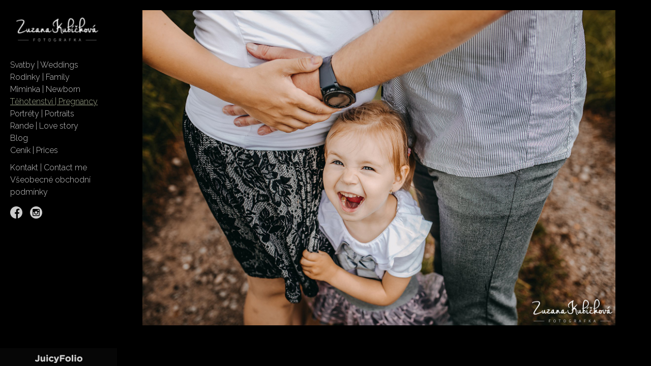

--- FILE ---
content_type: text/html; charset=utf-8
request_url: https://zuzanakubickova.cz/galerie/tehotenstvi-pregnancy/picture-687
body_size: 3131
content:
<!DOCTYPE html>
<html class="nojs mode_portfolios mode_portfolios_detail" lang="cs">
    <head>
        <meta charset="UTF-8">
        <meta name="description" content="">
        <meta name="keywords" content="">

        <link rel="stylesheet" href="/jfapp/front_1704398010.css" type="text/css">
        <link rel="stylesheet" href="/jfapp/page_12_1579960157.css" type="text/css">
        <link rel="shortcut icon" href="/favicon.ico">
        <link rel="apple-touch-icon" sizes="57x57" href="/data/_favicon/apple-touch-icon-57x57.png">
        <link rel="apple-touch-icon" sizes="114x114" href="/data/_favicon/apple-touch-icon-114x114.png">
        <link rel="apple-touch-icon" sizes="72x72" href="/data/_favicon/apple-touch-icon-72x72.png">
        <link rel="apple-touch-icon" sizes="144x144" href="/data/_favicon/apple-touch-icon-144x144.png">
        <link rel="apple-touch-icon" sizes="60x60" href="/data/_favicon/apple-touch-icon-60x60.png">
        <link rel="apple-touch-icon" sizes="120x120" href="/data/_favicon/apple-touch-icon-120x120.png">
        <link rel="apple-touch-icon" sizes="76x76" href="/data/_favicon/apple-touch-icon-76x76.png">
        <link rel="apple-touch-icon" sizes="152x152" href="/data/_favicon/apple-touch-icon-152x152.png">
        <link rel="icon" type="image/png" href="/data/_favicon/favicon-196x196.png" sizes="196x196">
        <link rel="icon" type="image/png" href="/data/_favicon/favicon-160x160.png" sizes="160x160">
        <link rel="icon" type="image/png" href="/data/_favicon/favicon-96x96.png" sizes="96x96">
        <link rel="icon" type="image/png" href="/data/_favicon/favicon-16x16.png" sizes="16x16">
        <link rel="icon" type="image/png" href="/data/_favicon/favicon-32x32.png" sizes="32x32">

        <meta name="msapplication-TileColor" content="#ffffff">
        <meta name="msapplication-TileImage" content="/data/_favicon/mstile-144x144.png">        <meta name="viewport" content="width=device-width,initial-scale=1">
        
        <script type="text/javascript" src="/jfapp/front_1704398010.js"></script>
        <script type="text/javascript" data-cookiecategory="analytics" >
          (function(i,s,o,g,r,a,m){ i['GoogleAnalyticsObject']=r;i[r]=i[r]||function(){
          (i[r].q=i[r].q||[]).push(arguments)},i[r].l=1*new Date();a=s.createElement(o),
          m=s.getElementsByTagName(o)[0];a.async=1;a.src=g;m.parentNode.insertBefore(a,m)
          })(window,document,'script','//www.google-analytics.com/analytics.js','ga');
          ga('create', "UA-226564905-1", 'auto');
          ga('send', 'pageview');
        </script>

        <link href="//fonts.googleapis.com/css?family=PT+Sans|Raleway%3A300&amp;subset=latin-ext,latin" rel='stylesheet' type='text/css'>
        <title>Těhotenství | Pregnancy - galerie - Zuzana Kubíčková Svatební fotografka</title>
        
            <meta name="twitter:card" content="photo">
    <meta name="twitter:image" content="https://zuzanakubickova.cz/data/_galerie_media/f_foto-29-.jpg">
    <meta property="og:image" content="https://zuzanakubickova.cz/data/_galerie_media/f_foto-29-.jpg">
    </head>
    
    <body class="galleryShow">
                <div id='container'>
            <div id="page"><div id="page-container">

                <div id="menu-side">
                  <div id="logo">
                      <a href="/"><span>&nbsp;</span></a>
                  </div>
                  <div id="menu">
                    <a id="hambac-animace" href="#menu">
                      <span class="hambac-1"></span>
                      <span class="hambac-2"></span>
                      <span class="hambac-3"></span>
                    </a>
                    <a id="jump-top" href="#menu" class="menu-link ">Menu</a>
                    <div id="main-menu">
<div id="snippet--main-menu"><div class="portfolioMenuList"> 
 
 
<ul class="level1">
           
           
    <li>
    <a href="https://zuzanakubickova.cz/galerie/svatby-weddings">Svatby | Weddings</a>
  </li>
      <li>
    <a href="https://zuzanakubickova.cz/galerie/rodinky-family">Rodinky | Family</a>
  </li>
      <li>
    <a href="https://zuzanakubickova.cz/galerie/miminka-newborn">Miminka | Newborn</a>
  </li>
      <li>
    <a href="https://zuzanakubickova.cz/galerie/tehotenstvi-pregnancy" class="aktivni ">Těhotenství | Pregnancy</a>
  </li>
      <li>
    <a href="https://zuzanakubickova.cz/galerie/portrety-portraits">Portréty | Portraits</a>
  </li>
      <li class="galerie_last">
    <a href="https://zuzanakubickova.cz/galerie/rande-love-story">Rande | Love story</a>
  </li>
      <li>
    <a href="https://zuzanakubickova.cz/blog">Blog</a>
  </li>
      <li>
    <a href="https://zuzanakubickova.cz/cenik-prices">Ceník | Prices</a>
  </li>
      <li>
    <a href="https://zuzanakubickova.cz/contact" class="contact">Kontakt | Contact me</a>
  </li>
      <li class="last">
    <a href="https://zuzanakubickova.cz/vseobecne-obchodni-podminky">Všeobecné obchodní podmínky</a>
  </li>
  <li class="last_full_page"><a href="#logo"></a></li></ul>
</div></div>                      <div class="link-folio">
                        <div id="social_icons">
			
			<a href="http://www.facebook.com/ZuzanaKubickovaFoto" id="facebook" class="icon" target="_blank"><span class="name">Facebook</span><span class="icon ss-facebook"></span></a>
			<a href="http://www.instagram.com/kubickova.z" id="instagram" class="icon" target="_blank"><span class="name">Instagram</span><span class="icon ss-instagram"></span></a>
			
			<a href="http://juicyfolio.cz/" id="folio" class="icon" target="_blank" title="Portfolio web od JuicyFolio"><span class="name">JuicyFolio</span></a>
</div>
                      </div>

                    </div>
                  </div>

                </div>

                <div id="content">


<div id="snippet--content">
  <div class="galerie_photo_detail type_image">



        <div class="photo_detail_container">


            
            

            <div class="medium_detail showLoader">
                <img alt="" title="" itemprop="image" src="/data/_galerie_media/f_foto-29-.jpg">
                			<span class="socialFavorites">
				<span class="ss-like core-icon"></span>
                <a href="https://www.facebook.com/sharer/sharer.php?s=100&amp;p[url]=https%3A%2F%2Fzuzanakubickova.cz%2Fgalerie%2Ftehotenstvi-pregnancy%2Fpicture-687&amp;p[images][0]=https%3A%2F%2Fzuzanakubickova.cz%2Fdata%2F_galerie_media%2Ffoto-29-.jpg" class="socialicon windowme ss-facebook" target="_blank"><span class="text">Like</span></a>
                <a href="http://twitter.com/home?status=https%3A%2F%2Fzuzanakubickova.cz%2Fgalerie%2Ftehotenstvi-pregnancy%2Fpicture-687" class="socialicon windowme ss-twitter" target="_blank"><span class="text">Tweet</span></a>
                <a href="http://pinterest.com/pin/create/button/?url=https%3A%2F%2Fzuzanakubickova.cz%2Fgalerie%2Ftehotenstvi-pregnancy%2Fpicture-687&amp;media=https%3A%2F%2Fzuzanakubickova.cz%2Fdata%2F_galerie_media%2Ffoto-29-.jpg" class="socialicon windowme ss-pinterest" target="_blank"><span class="text">Pin it</span></a>
                <a href="https://zuzanakubickova.cz/galerie/tehotenstvi-pregnancy/picture-687" class="socialicon permalink ss-link" title="Permalink"><span class="text">URL</span></a>
            </span>
            </div>
            

        </div>        

        <a href="/galerie/tehotenstvi-pregnancy/picture-686" class="prevPicture">&nbsp;</a>
        <a href="/galerie/tehotenstvi-pregnancy/picture-688" class="nextPicture">&nbsp;</a>        
        <a href="/galerie/tehotenstvi-pregnancy" class="closePicture"></a>


        <script type="text/javascript">
        (function($,window,document){
            $(document).unbind("keydown").bind("keydown",function(a){ if(37==a.which||37==a.keyCode){ a=$(".prevPicture");if(0===a.length)return!1;if($.browser.msie)return location.href=a.attr("href");$.nette.ajax(a.attr("href"))}else if(39==a.which||39==a.keyCode){ a=$(".nextPicture");if(0===a.length)return!1;if($.browser.msie)return location.href=a.attr("href");$.nette.ajax(a.attr("href"))}});
            var $medium = $('#content .medium_detail');
            $medium.imagesLoaded(function(){
                var $target = $medium.children('img');
                window.$target = $target;
                //console.log($target.height());
                if (!$target.length) return false;
                $medium.children('.description').css({
                    'height'   : $target.height(),
                    'top'      : $target.offset().top - $medium.offset().top
                });
                $medium.bind('resize',function(){
                   $medium.children('.description').css({ 'height'   : $target.height()}); 
                });
            });

            var resizer = new jf.flowTopStepImageResizer({
                imageContainer : $('.photo_detail_container'),
                photo          : $('.galerie_photo_detail').find('img:first'),
                navPhotos      : $('.galerie_photo_detail').find('.otheritem img'),
                pageContainer  : $('#container'),
                setSameWidthTo : null
            });
            resizer.init(function(){
                $medium.removeClass('showLoader').trigger('resize');
            });            


        })(jQuery,window,document);

        </script>



  </div>




        <script type="text/javascript">
$(function(){var History=window.History;});
        </script></div>
                </div>

            </div></div>
          <div id="licence_text" class="licence_text_footer"><!-- © Copyright Zuzana Kubíčková Svatební a portrétní fotografka 2020. Všechna práva vyhrazena. Užití fotografií či obsahu bez svolení autora není možné. --></div>

          

        </div>
        <!-- Powered by JuicyFolio-->
        
        
            </body>

</html>


--- FILE ---
content_type: text/css;charset=UTF-8
request_url: https://zuzanakubickova.cz/jfapp/front_1704398010.css
body_size: 107288
content:
@charset "UTF-8";










 ;





html, body, div, span, applet, object, iframe,
h1, h2, h3, h4, h5, h6, p, blockquote, pre,
a, abbr, acronym, address, big, cite, code,
del, dfn, em, img, ins, kbd, q, s, samp,
small, strike, strong, sub, sup, tt, var,
b, u, i, center,
dl, dt, dd, ol, ul, li,
fieldset, form, label, legend,
table, caption, tbody, tfoot, thead, tr, th, td,
article, aside, canvas, details, embed,
figure, figcaption, footer, header, hgroup,
menu, nav, output, ruby, section, summary,
time, mark, audio, video {
	margin: 0;
	padding: 0;
	border: 0;
	font-size: 100%;
	font: inherit;
	vertical-align: baseline;
}

article, aside, details, figcaption, figure,
footer, header, hgroup, menu, nav, section {
	display: block;
}

body {
	line-height: 1;
	-webkit-font-smoothing: antialiased;
}

ol, ul {
	list-style: none;
}
blockquote, q {
	quotes: none;
}
blockquote:before, blockquote:after,
q:before, q:after {
	content: '';
	content: none;
}
table {
	border-collapse: collapse;
	border-spacing: 0;
}
b, strong {
	font-weight:bold;
}
em, i {
	font-style: italic;
}

body {
	text-align: center;
	background: #eee;
	margin: 0;
}

#page {
		margin:0 auto;
		text-align:left;
		width:100%;
		max-width:1600px;
		min-width:1000px;
		min-height:600px;
		position:relative;
		padding-right: 15px;
		box-sizing: border-box;
		background: ;

}
@media screen and (max-width: 768px) {
	#page {
		padding-right: 0;
	}
}

#text > :first-child {
	margin-top: 0 !important;
}


.photoDetail #content {
	width: 100%;    
}

.photoDetail #social_icons.link-folio {
	position: fixed;
	/*width: 100%;
	left: 0;
	padding: 0 16px;*/
	-webkit-box-sizing: border-box;
	-moz-box-sizing: border-box;
	box-sizing: border-box;
	z-index:1
}


#page-container {        
	
}

#page-container-bottom {
	padding:17px;
	
	position: relative;
}

#content {    
	margin:0;
	position:relative;    
	z-index:1;
	margin-left: 230px;
	/* + common.latte */
}

#content-container {
	position:relative;
	width:100%;
	min-height:300px;
}

#menu-side {
	width: 230px;    
	float:left;
	padding-left: 30px;
	-moz-box-sizing: border-box; -webkit-box-sizing: border-box; box-sizing: border-box;
}

#menu, #logo {
	font-family:"Raleway",sans-serif; 
	font-size:16px;
}

#logo {        
	min-height:80px;
	line-height:80px;
	position: relative;
}

#logo {
	width:200px;
}

#menu {
	margin-top:27px;
	width: auto;    
	text-align:left;
	-moz-box-sizing: border-box; -webkit-box-sizing: border-box; box-sizing: border-box;
}

#menu {
	padding-right: 17px;
	/**/
}
#menu-side #menu {
	margin: 0;
}

#menu a, #logo a {
	color:#cccccc;
	text-decoration: none
}

#menu a:hover, #menu a:focus, #menu a:active, #menu a.aktivni, #logo a:hover {
	color:#a6ad91;
	text-decoration: underline
}

#logo, #logo span {
	text-align:left;
	font-family:"PT Sans",sans-serif; 
	font-size:24px;
}

#logo span {
	width: calc(100% - 20px);
}

#logo a, #logo a:hover {
	color:#ffffff;
	text-decoration:none;
}

#logo span {
	position:absolute;
	text-decoration:none;
	left:0;top:0;
	background:url(/data/_menu/logo_logo-bile.png) left top no-repeat;
}

@media only screen and (-webkit-min-device-pixel-ratio: 2),
only screen and (   min--moz-device-pixel-ratio: 2),
only screen and (     -o-min-device-pixel-ratio: 2/1),
only screen and (        min-device-pixel-ratio: 2),
only screen and (                min-resolution: 192dpi),
only screen and (                min-resolution: 2dppx) { 
	#logo span {
		background:url(/data/_menu/logo2x_logo-bile.png) left top no-repeat;
		/* background-size: 200px 80px; */
	}
}


/* control socialIcons:css 'font' //--- moved to common.latte */

#container {
	padding-top:34px;
	padding-bottom:0px;
}





.foto-failed
{
	background:rgba(255,255,255,0.85); 
	
}

.portfolio, .foto {
	float:left;
	margin:0 10px 10px 0;
	width:300px;
	position:relative;
	z-index:20;
	overflow:hidden;
	min-height:150px;
	-webkit-transition: all 0ms linear;-moz-transition: all 0ms linear;-o-transition: all 0ms linear;transition: all 0ms linear;
}

.foto {
	width:300px;
}

.portfolio a {
	display: block;
	color:#fff;
	text-decoration: none;
	position: relative;
}
/*
.portfolio a:hover, .portfolio a:focus, .portfolio a:active {
	color:#fff;
	text-shadow: 0 0 20px #555;
}*/

.portfolio a img {
	opacity:0.33;
	filter: alpha(opacity = 33);
	-webkit-transition: all 300ms linear;-moz-transition: all 300ms linear;-o-transition: all 300ms linear;transition: all 300ms linear;

}

.portfolio .count {
	font-size: 2.75em;
	padding:30px 0 0 30px;
	display: block;
	font-weight: bold;
}

.portfolio .name {
	margin-top: 5px;
	margin-left:30px;
	font-weight: normal;
	font-size:95%;
	display:block;
}

.portfolio a:hover img, .portfolio a:focus img, .portfolio a:focus img {
	opacity: 1;
	filter: alpha(opacity = 100);
}

.portfolio .inner-text, .medium .cover {
	position: absolute;
	left:0;top:0;
	width:100%;height:100%;
	-webkit-box-sizing: border-box;
	-moz-box-sizing: border-box;
	box-sizing:border-box;
	text-align:left;
	background: rgba(232,0,61,0.75);
}

.portfolio a:hover .inner-text, .portfolio a:active .inner-text, .portfolio a:focus .inner-text {
	background: none;
}

.medium .cover .name, .medium .cover .description  {
	padding:1em 1em 0 1em;
	color:#fff;
	font-size: 95%;
	line-height:1.4;
}

.foto_full {
	text-align:center;
	margin-bottom:51px;
	position:relative;
}

.foto_full .nazev, .foto_full .popis  {
	display:block;
	padding:0 17px;
	text-align:left;
}

.foto_full .text-top  .nazev, .foto_full .text-top .popis {
	padding-bottom:17px;
}

.foto_full .text-bottom  .nazev, .foto_full .text-bottom .popis {
	padding-top:17px;
}


.foto_full .nazev {
	font-size:130%;
}

#content .foto_full .nazev h2 {
	font-size:100%;
	margin:0;
}

.foto_full .popis {
	font-style:italic;

}

.foto_full a {
	position:relative;
	/*display:block;*/
}

/*.foto_full .cover {
	display:block;
	left:0;top:0;
	width:100%;height:100%;
	background:url(/data/grafika/jf/base/empty.gif);
	z-index:50;
	position:absolute;
}*/

.galerie_photo_detail {
	position:relative;
	/*overflow:hidden*/
}

.mediums_presentation {
	margin: 0;
	padding: 0;
	position:relative;
}

.mediums_presentation .medium img {
	display: block;
}

.medium_list {
	visibility:hidden;
}

.nojs .medium_list {
	visibility:visible;
}

.medium_list a {
	display:inline-block;
	vertical-align:middle;
}

.medium_list a:hover img, .medium_list a:active img, .medium_list a:focus img {
	opacity:1
}

.medium_list img {
	opacity:0.3;    
	-webkit-transition: all 250ms linear;-moz-transition: all 250ms linear;-o-transition: all 250ms linear;transition: all 250ms linear;
}

.nojs .medium_list img {
	height:75px;
}

.medium_list .active img {
	opacity:1;
}

.medium_list a.back_link {
	height:75px;
	line-height:75px;
	padding-left:10px;
	float:left;
}

.media .medium, .media .medium a {
	display: block;
	max-width: 400px;
}

.media.justified-gallery .medium, .media.justified-gallery .medium a {
	max-width: initial;
}

.media .medium_text {
	color: #ffffff;
}

#content-container .redhover {
	background:red;
}

#content .galerietop {
	margin:0;    
	z-index:5;
	color:#fff;    
	width:100%;
	font-size:100%;    
	z-index:21;
	margin-bottom:2px;
}

#content .galerie_photo_detail .galerietop {
	position:absolute;
	margin:0 auto;
}

#content .galerie_detail_video .galerietop {
	position: relative;
	margin-bottom:16px;
}

#content .galerietop h1 {
	font-size:105%;
	margin:0;
	line-height: 2em;
}

#content .galerietop h1, #content .galerietop .popis {
	padding:0 5px;
	min-height:1em;
	_height:1em;
}

#content .galerietop h1 a {
	color:#fff;
	text-decoration:none;
}

#content .galerietop .inner {
	background:rgba(0,0,0,0.5);
	display:block;
	min-height:30px;
	background:url('/data/grafika/01-bar-30pct_opacity.png');
	background:rgba(255, 255, 255, 0.85);
	color:#808080;
	line-height:30px;
}

* html #content .galerietop .inner {
	height:30px;
}

#content .galerietop .inner a {
	color:#808080;
}

#content .galerie_photo_detail .galerietop .inner {
	min-height:0;
	background:rgba(255, 255, 255, 0.85);
}

* html #content .galerie_photo_detail .galerietop .inner {
	height:0;
}

#content .galerietop .popis {
	font-size:80%;
}

.photo_detail_container {
	text-align:center;    
}

.photo_detail_container h1.name {
	font-size: 133%;
	padding-bottom:1em;
}10

.nojs .photo_detail_container img {
	max-width:100%;    
	vertical-align: middle;
}

.jsok .photo_detail_container img {
	visibility:hidden;
}

* include $appDir.'/components/socialSharerViewer/css/socialsharerviewer.latte' 'blog_socialsharer_media_width'=>'1450px' *}
.foto_full .socialFavorites, .medium .socialFavorites, .blog-post .blog_social_sharer .socialFavorites, .galerie_photo_detail .socialFavorites, .blog .blog_social_sharer .socialFavorites {
    position:absolute;
    top: 24px;
    left: 24px;
    z-index: 50;
    font-size: 18px;
    display: none;
    color: #fff;
}

.with_galerietop .socialFavorites {
    top: 72px;
}

.foto_full .socialFavorites:hover a, .medium .socialFavorites:hover a, .blog-post .blog_social_sharer .socialFavorites:hover a, .blog .blog_social_sharer .socialFavorites:hover a, .galerie_photo_detail .socialFavorites:hover a {
    color: #fff;
}

.foto_full .socialFavorites:hover a:hover, .medium .socialFavorites:hover a:hover, .blog-post .blog_social_sharer .socialFavorites:hover a:hover,.blog .blog_social_sharer .socialFavorites:hover a:hover, .galerie_photo_detail .socialFavorites:hover a:hover {
    color: #999;
    text-decoration: none;
}

.foto_full:hover .socialFavorites, .medium:hover .socialFavorites, .blog-post:hover .socialFavorites, .galerie_photo_detail:hover .socialFavorites {
    display: block;
}

.galerie_photo_detail .photo_social_container:hover .socialFavorites {
    top: 0;
    left: 0;
    margin: 24px;
}

.galerie_photo_detail .photo_social_container:hover + .galerietop {
    visibility: hidden;
}

.socialFavorites {
    text-align: left;
    float: left;
}

.socialFavorites a {
    text-decoration: none;
}

.socialFavorites .socialicon {
    display: none;
    margin-bottom: 24px;
    color: #cccccc;
    float: left;
    clear: left;
    font-size: 1em;
}

.socialFavorites .socialicon .text {
    padding: 0 24px;
}

 .blog-post .blog_social_sharer .socialFavorites {
    width:auto;
    height:auto;
    padding:0;    
    background:#fff;

}

.socialFavorites .core-icon {
    display: block;    
    text-shadow: 0 0 1px #303030;
}

.socialFavorites:hover .core-icon {
    display: none;
}

.blog-post .blog_social_sharer .socialFavorites, .blog .blog_social_sharer .socialFavorites {
    position: fixed;
    display: block;
    left: 50%;
    margin-left: 500px;    
    
    
}

.socialFavorites:hover {
    padding: 24px;
    background: #303030;
}

.blog-post .blog_social_sharer .socialFavorites:hover {
    background: #fff;
    padding: 0;    
}

.socialFavorites a.socialicon,
.blog-post .blog_social_sharer .socialFavorites a.socialicon {
    text-decoration: none;
}

.blog-post .blog_social_sharer .socialFavorites:hover a {
    color: #cccccc;
    text-decoration: none;
}

.blog-post .blog_social_sharer .socialFavorites:hover a:hover, 
.blog-post .blog_social_sharer .socialFavorites:hover a:focus,
.blog-post .blog_social_sharer .socialFavorites:hover a:active
{
    color: #303030;
}

.blog-post .blog_social_sharer .socialFavorites .core-icon {
    display: none;
}

.socialFavorites:hover .socialicon, .blog-post .blog_social_sharer:hover .socialFavorites .socialicon, .blog .blog_social_sharer:hover .socialFavorites .socialicon {
    display:block;    
    display: inline-block;    
}

.blog-post .blog_social_sharer .socialFavorites .socialicon {
    padding-left: 12px;        
}

.socialFavorites .socialicon:hover {
    opacity:1;
}

@media screen and (max-width: 1450px) {

    .blog-post.blog-post .blog_social_sharer .socialFavorites {
        position: static;
        left: auto;
        right: 5px;
        margin: 24px auto;
        z-index: 10;
        overflow: hidden;
        float: none;
        background: none;
    }

    .blog-post.blog-post .blog_social_sharer .socialFavorites .socialicon {
        display: inline-block;
        clear: none;
    }

    .blog-post.blog-post .blog_social_sharer .socialFavorites .socialicon .text {
        padding-left: 12px;
        padding-right: 36px;
    }

}
/*.photo_detail_container .socialFavorites {
	position:absolute;
	top:5px;
	right: -35px;    
	width:24px;
	height: 23px;
	z-index: 50;
}

.socialFavorites {
	background: url('/data/grafika/jf/soci/photo-social-buttons.png') no-repeat -16px -146px;
	width: 24px;
	height: 23px;
}

.socialFavorites:hover {
	width:auto;
	height:auto;
	padding:0;    
	right: -70px;
}

.socialFavorites .socialicon {
	display: none;
	background: url('/data/grafika/jf/soci/photo-social-buttons.png');    
	margin:5px 0;
	opacity:0.7;
	width: 56px;
	height: 20px;
}

.socialFavorites:hover .socialicon {
	display:block;    
}

.socialFavorites .socialicon:hover {
	opacity:1;
}

.socialFavorites .facebook {
	background-position: 0 0;    
}


.socialFavorites .twitter {
	background-position: 0 -24px;
}

.socialFavorites .gplus {
	background-position: 0 -48px;
}

.socialFavorites .pinterest {
	background-position: 0 -72px;
}

.socialFavorites .permalink {
	background-position: 0 -96px;    
*/

.photo_detail {  
	position:relative;
	z-index:1;
	vertical-align: middle;
}   

#content .prevPicture, #content .nextPicture {
	position:absolute;
	z-index:2;
	opacity: 0.1;
	top:0;
	left:0;
	background: url("/data/grafika/jf/navi/arrows-13.png") no-repeat left center;
	width:100px;
	height:100%;
	display:block;
	cursor:pointer;
	text-decoration:none;
	box-sizing: border-box;
}

#content .nextPicture {
	right:0;
	left: auto;
	background: url("/data/grafika/jf/navi/arrows-13.png") no-repeat  right center;
}

#content .prevPicture:hover, #content .nextPicture:hover, 
#content .prevPicture:active, #content .nextPicture:active,
#content .prevPicture:focus, #content .nextPicture:focus {
	opacity: 0.99;
}

#content .closePicture {
	position: absolute; 
	display: none;
	right: 110px;
	width: 40px;
	top: 0;
	box-shadow: 0px 10px 10px 0px rgba(0,0,0,0.77);
	background: rgba(255,255,255,0.3);
	color: #fff;
	text-align: center;
	text-decoration: none;
	font-family: monospace;
	border-bottom-left-radius: 5px;
	border-bottom-right-radius: 5px;
	cursor: pointer;
	z-index: 30;
	right: 100px;
	border-radius: 0;
	box-shadow: none;
	background: rgba(255,255,255,0.6);
}

#content .closePicture:hover {
	box-shadow: 0px 10px 10px 0px rgba(0,0,0,0.77);
	background: #fff;
	box-shadow: none;
}

#content .closePicture:hover:before {
	color: #000;
}

#content .closePicture:before {
	content: '×';
	font-size: 40px;
	color: #aaa;
}

#content .type_video .closePicture,
#content .type_text .closePicture
{
	height: 40px;
	top: -40px;
	border-bottom-left-radius: 0px;
	border-bottom-right-radius: 0px;  
	border-top-left-radius: 5px;
	border-top-right-radius: 5px; 
	box-shadow: 0px -4px 4px 0px rgba(0,0,0,0.75);
}

#content .galerie_photo_detail:hover .closePicture {
	display: block;
}

#content .galerie_photo_detail a:active, #content .galerie_photo_detail a:focus {
	outline: 0 none;
}

.socialIcon {
	float:left;
	margin:0 0 0 5px;
}

.jsok #content .medium_detail .onlyhover {
	display:none;
}

/* .jsok #content .galerie_photo_detail .onlyhover.show*/
.jsok #content .medium_detail:hover .onlyhover {
	position: absolute;
	top: 0;
	z-index: 10;    
	width: 100%;
	/*padding: 20px;*/
	box-sizing: border-box;
	display: block
}
/*
.jsok #content .galerie_photo_detail .name.without_description {
	background-color: rgba(255,255,255,0.75);
}

.jsok #content .galerie_photo_detail .description.onlyhover {
	padding-top: 50px;
}

.jsok #content .galerie_photo_detail .description.with_name {
	padding-top: 100px;
	box-sizing: border-box;
}*/



/*.jsok #content .galerie_photo_detail .show {
	display:block;
}*/

@keyframes donut-spin {
	0% {
		transform: rotate(0deg)
	}
	100% {
		transform: rotate(360deg)
	}
}

#ajax-spinner {
	display: block;
	position: fixed;
	z-index: 100000;
	left: 50%;
	top: 50%;
	width: 30px;
	height: 30px;
	margin: -15px 0 0 -15px;
	border: 4px solid rgba(0, 0, 0, 0.1);
	border-left-color: #b1ce6a;
	border-radius: 50%;
	animation: donut-spin 1.2s linear infinite;
}
#image-blocker {
		position:absolute;
		left:0;
		top:0;
		width:100%;
		height:100%;
		z-index:1;
		background:url(/data/grafika/jf/base/empty.gif);
}

#menu .portfolioMenuList .level1 li {
	position:relative;
}

ul.level1 {
	padding-left:0;
}

.level1 .level1 {
	display:inline;
}


#menu .portfolioMenuList li {
	float:;
	padding:7px 17px 0 0;
	
}

#menu .portfolioMenuList li li {
	padding-left:20px;
}

.html_textcontent  :first-child h1,
.module_content  :first-child h1 {
	margin-top: 0;
}

.galerie_description_bottom {
	clear:both;
}

#page_description .inner {
	padding:17px;
}


#content .blog-prehled, #content .blog-detail    {
	position:relative;
}


#content .blog-detail .datum {
	padding:50px 0 30px 0;
}


#content .blog-prehled .novinka {
	margin-bottom:51px;
	position:relative;
}

.blog-prehled .paginator {
	margin:15px 0;
	text-align:center;
}

.blog .paginator {
	min-height: 1em;
}

.blog h1.blog-title {
	padding-bottom: 0.6em;
	padding-left: 0.56em;
	font-size: 187.5%;
	width: 1000px;
	margin: 0 auto;
	@media screen and (max-width: 1000px) {
		width: 1000px;
	}
}

.blog-prehled h2 a {
	text-decoration:none;
}

.blog-detail .paginagor {
	clear:both;
	padding: 17px 0 34px 0
}

.blog-detail #paginator_next {
	position:absolute;
	left:17px;
}

.blog-detail #paginator_prev {
	position:absolute;
	right:17px;
}

.blog-detail #paginator_next,
.blog-detail #paginator_prev
{
	max-width: 320px;
	white-space: nowrap;
	overflow: hidden;
	text-overflow: ellipsis;
}
/*
#content .blog-detail h2.text_block,
#content .blog-detail h3.text_block,
#content .blog-detail p.text_block {
	width: 800px;
	padding: 0 100px;
	margin: 1em auto .5em auto;
	max-width: calc(100% - 200px);
}
#content .blog-detail p.text_block {
	margin: 1em auto;
}
#content ul.text_block {
	width: 600px;
	padding: 0 200px;
	margin: 1em auto;
	max-width: calc(100% - 400px);
}
#content .blog-detail h1,
#content .blog-detail h2,
#content .blog-detail h3,
#content .blog-detail p {
	width: 1000px;
	margin-left: auto;
	margin-right: auto;
}
*}
#content .blog-detail img {
	padding: 0;
	height: auto;
	max-width: 100%;
}
@media screen and (max-width: 1000px) {
	#content .blog-detail h2.text_block,
	#content .blog-detail h3.text_block,
	#content .blog-detail p.text_block,
	#content .blog-detail h1,
	#content .blog-detail h2,
	#content .blog-detail h3,
	#content .blog-detail p {
		padding: 0;
		width: 100%;
		max-width: 100%;
	}
	#content .blog-detail ul.text_block {
		width: 80%;
		padding: 0;
		max-width: 80%;
	}
}
#content .blog-detail .picture_content {
	margin: 1em 0;
}

.bottom_panel {
	text-align: center;
}

.mode_blog .paginator, .mode_blog .bottom_panel, .mode_blog .blog_detail_back, .mode_blog .time, .related_news_tags {
	position: relative;
	max-width: 1000px;
	margin: 1em auto;
}

.mode_blog .blog_detail_back, .mode_blog .bottom_panel, .related_news_tags {
	padding: 2em 0;
	text-align: center;
}  

.mode_blog .time {
	text-align: right;
	font-style:italic;
	padding-top: 17px;
	padding-bottom: 34px;
	padding: 5px 0;
	width: 1000px;
	margin: 0 auto;
	font-size: 14px;
	max-width: 100%;
}

.bottom_nazev_tagy {
	padding:17px;
}

.blog-prehled .nahled, .blog-detail .nahled {
	text-align:center;
}

.mode_blog_main .blog-summary{
	padding-bottom:30px;
}

.blog-post .content .image {
	padding-bottom: 15px;
	padding-bottom: 0;
}

.blog-title {
	font-size:21px;
}

.galeriekrokovani {
	position:relative;
	clear:left;
	text-align:right;
	left:0;
	bottom:0px;
	width:100%;
	color:#fff;
	font-size:90%;
}

.galerie_photo_detail .galeriekrokovani {
	z-index:10;
}

.galeriekrokovani .inner {
	margin:2px;
	margin-bottom:0;
	padding-right:10px;
	display:block;
	height:30px;
	position:relative;
	line-height:30px;
	background:url('/data/grafika/01-bar-30pct_opacity.png');
}

.galeriekrokovani > .inner {
	background:rgba(0,0,0,0.5);
}

.galeriekrokovani a {
	color:#fff;
}

.galeriekrokovani a:hover, .galeriekrokovani a:active, .galeriekrokovani a:focus {
	color:#eee;
}

*/
#text {
	-webkit-hyphens: auto;
	-moz-hyphens:auto;
	
}

#licence_text {
	margin:15px 0 0;    
	color:#808080;
}

#licence_text a {
	color:#000;
	font-size:70%;
}

#prezentace.flexslider ul:before, .showLoader:before {
	content:'';
	display: block;
	position: absolute;
	left: 50%;
	top: 30vh;
	width: 30px;
	height: 30px;
	margin: -15px 0 0 -15px;
	border: 4px solid rgba(0, 0, 0, 0.1);
	border-left-color: #b1ce6a;
	border-radius: 50%;
	animation: donut-spin 1.2s linear infinite;}

#prezentace.empty_presentation ul:before {
	display: none;
}

.mediums_presentation {
}

#prezentace li, #prezentace ul {
	overflow: hidden;
	list-style:none;
	margin:0;
	padding:0;
}

#prezentace.onePhotoVersion ul > li {
	display: none;
	text-align: center;
}

#prezentace.onePhotoVersion ul > li {
	display:block;
}

.flexslider ul li img {
	margin:0 auto;
	max-height: 100%;
}

.text-medium-content {
	background:#fff url(/admin/grafika/s_edit_text_icon.png) center center no-repeat;
	opacity: 0.3;
	-webkit-transition: all 0.222s ease-out;
	-moz-transition: all 0.222s ease-out;
	-o-transition: all 0.222s ease-out;
	-ms-transition: all 0.222s ease-out;
	transition: all 0.222s ease-out;   

}

.text-medium-content:hover {
	opacity: 1;
}


.gallerylist_text {
	clear:left;
}

.medium_detail img {
	display: block;
	margin: 0 auto;
}

.medium_detail {
	position: relative;
}

.medium_detail:hover .description {
	display: block;
	background:#eee;
	background:rgba(255,255,255,0.75);
}

.medium_detail .description {
	position: absolute;
	width: 100%;
	display: none;
	padding:20px;
	-webkit-box-sizing: border-box;
	-moz-box-sizing: border-box;
	box-sizing: border-box;
}

.portfolio-all, #mediaList {
	position: relative;
}

@charset "UTF-8";
@font-face{font-family:"SS JuicyFolioCUSTset";src:url('/data/grafika/jf/soci/font/ss-juicyfoliocustset.eot');src:url('/data/grafika/jf/soci/font/ss-juicyfoliocustset.eot?#iefix') format('embedded-opentype'),url('/data/grafika/jf/soci/font/ss-juicyfoliocustset.woff') format('woff'),url('/data/grafika/jf/soci/font/ss-juicyfoliocustset.ttf') format('truetype'),url('/data/grafika/jf/soci/font/ss-juicyfoliocustset.svg#JuicyFolioCUSTset') format('svg');font-weight:normal;font-style:normal}html:hover [class^="ss-"]{-ms-zoom:1}.ss-icon,[class^="ss-"]:before,[class*=" ss-"]:before,[class^="ss-"].right:after,[class*=" ss-"].right:after{font-style:normal;text-decoration:none;text-rendering:optimizeLegibility;white-space:nowrap;-webkit-font-feature-settings:"liga";-moz-font-feature-settings:"liga=1";-moz-font-feature-settings:"liga";-ms-font-feature-settings:"liga" 1;-o-font-feature-settings:"liga";font-feature-settings:"liga";-webkit-font-smoothing:antialiased;-moz-osx-font-smoothing:grayscale}[class^="ss-"].right:before,[class*=" ss-"].right:before{display:none;content:''}.ss-icon,[class^="ss-"]:before,[class*=" ss-"]:before,[class^="ss-"].right:after,[class*=" ss-"].right:after,.ss-icon.ss-juicyfoliocustset,[class^="ss-"].ss-juicyfoliocustset:before,[class*=" ss-"].ss-juicyfoliocustset:before,[class^="ss-"].ss-juicyfoliocustset.right:after,[class*=" ss-"].ss-juicyfoliocustset.right:after{font-weight:normal;font-family:"SS JuicyFolioCUSTset"}.ss-facebook:before,.ss-facebook.right:after{content:''}.ss-twitter:before,.ss-twitter.right:after{content:''}.ss-linkedin:before,.ss-linkedin.right:after{content:''}.ss-vimeo:before,.ss-vimeo.right:after{content:''}.ss-youtube:before,.ss-youtube.right:after{content:''}.ss-flickr:before,.ss-flickr.right:after{content:''}.ss-instagram:before,.ss-instagram.right:after{content:''}.ss-pinterest:before,.ss-pinterest.right:after{content:''}.ss-googleplus:before,.ss-googleplus.right:after{content:''}.ss-link:before,.ss-link.right:after{content:'🔗'}.ss-zoomout:before,.ss-zoomout.right:after{content:''}.ss-like:before,.ss-like.right:after{content:'👍'}.ss-up:before,.ss-up.right:after{content:'⬆'}.ss-down:before,.ss-down.right:after{content:'⬇'}.ss-left:before,.ss-left.right:after{content:'⬅'}.ss-right:before,.ss-right.right:after{content:'➡'}.ss-cart:before,.ss-cart.right:after{content:''}.ss-home:before,.ss-home.right:after{content:'⌂'}.ss-info:before,.ss-info.right:after{content:'ℹ'}.ss-signpost:before,.ss-signpost.right:after{content:''}.ss-rows:before,.ss-rows.right:after{content:''}.ss-clock:before,.ss-clock.right:after{content:'⏲'}.ss-zoomin:before,.ss-zoomin.right:after{content:''}.ss-skype:before,.ss-skype.right:after{content:''}.ss-behance:before,.ss-behance.right:after{content:''}.ss-dribbble:before,.ss-dribbble.right:after{content:''}.ss-soundcloud:before,.ss-soundcloud.right:after{content:''}.ss-500px:before,.ss-500px.right:after{content:''}.ss-phone:before,.ss-phone.right:after{content:'📞'}.ss-mail:before,.ss-mail.right:after{content:'✉'}.ss-attach:before,.ss-attach.right:after{content:'📎'}.ss-view:before,.ss-view.right:after{content:'👁'}.ss-picture:before,.ss-picture.right:after{content:'🌄'}.ss-cell:before,.ss-cell.right:after{content:'📱'}.ss-tag:before,.ss-tag.right:after{content:'🏷'}.ss-dropdown:before,.ss-dropdown.right:after{content:'▾'}.ss-help:before,.ss-help.right:after{content:'❓'}.ss-map:before,.ss-map.right:after{content:''}.ss-location:before,.ss-location.right:after{content:''}.ss-move:before,.ss-move.right:after{content:''}.ss-compose:before,.ss-compose.right:after{content:'📝'}.ss-key:before,.ss-key.right:after{content:'🔑'}.ss-ban:before,.ss-ban.right:after{content:'🚫'}.ss-target:before,.ss-target.right:after{content:'◎'}.ss-halfstar:before,.ss-halfstar.right:after{content:''}.ss-crop:before,.ss-crop.right:after{content:''}.ss-ellipsischat:before,.ss-ellipsischat.right:after{content:''}.ss-creditcard:before,.ss-creditcard.right:after{content:'💳'}.ss-barchart:before,.ss-barchart.right:after{content:'📊'}.ss-warehouse:before,.ss-warehouse.right:after{content:''}.ss-camera:before,.ss-camera.right:after{content:'📷'}.ss-play:before,.ss-play.right:after{content:'▶'}.ss-pause:before,.ss-pause.right:after{content:''}.ss-stop:before,.ss-stop.right:after{content:'■'}.ss-grid:before,.ss-grid.right:after{content:''}.ss-thumbnails:before,.ss-thumbnails.right:after{content:''}.ss-upload:before,.ss-upload.right:after{content:''}.ss-download:before,.ss-download.right:after{content:''}.ss-folder:before,.ss-folder.right:after{content:'📁'}.ss-text:before,.ss-text.right:after{content:''}.ss-list:before,.ss-list.right:after{content:''}.ss-layout:before,.ss-layout.right:after{content:''}.ss-expand:before,.ss-expand.right:after{content:'⤢'}.ss-contract:before,.ss-contract.right:after{content:''}.ss-caution:before,.ss-caution.right:after{content:'⛔'}.ss-dashboard:before,.ss-dashboard.right:after{content:''}.ss-calendar:before,.ss-calendar.right:after{content:'📅'}.ss-delete:before,.ss-delete.right:after{content:'␡'}.ss-plus:before,.ss-plus.right:after{content:'+'}.ss-logout:before,.ss-logout.right:after{content:''}.ss-alert:before,.ss-alert.right:after{content:'⚠'}.ss-print:before,.ss-print.right:after{content:'⎙'}.ss-font:before,.ss-font.right:after{content:''}.ss-file:before,.ss-file.right:after{content:'📄'}.ss-uploadcloud:before,.ss-uploadcloud.right:after{content:''}.ss-sync:before,.ss-sync.right:after{content:'🗘'}.ss-lightbulb:before,.ss-lightbulb.right:after{content:'💡'}.ss-tablet:before,.ss-tablet.right:after{content:''}.ss-filter:before,.ss-filter.right:after{content:''}.ss-users:before,.ss-users.right:after{content:'👥'}.ss-star:before,.ss-star.right:after{content:'⋆'}.ss-trash:before,.ss-trash.right:after{content:'🗑'}.ss-erase:before,.ss-erase.right:after{content:'✐'}.ss-writingdisabled:before,.ss-writingdisabled.right:after{content:''}.ss-heart:before,.ss-heart.right:after{content:'♥'}.ss-addcalendar:before,.ss-addcalendar.right:after{content:''}.ss-removecalendar:before,.ss-removecalendar.right:after{content:''}.ss-checkcalendar:before,.ss-checkcalendar.right:after{content:''}.ss-deletecalendar:before,.ss-deletecalendar.right:after{content:''}.ss-notificationsdisabled:before,.ss-notificationsdisabled.right:after{content:'🔕'}.ss-notifications:before,.ss-notifications.right:after{content:'🔔'}.ss-settings:before,.ss-settings.right:after{content:'⚙'}.ss-check:before,.ss-check.right:after{content:'✓'}.ss-refresh:before,.ss-refresh.right:after{content:'↻'}.ss-replay:before,.ss-replay.right:after{content:'↺'}.ss-video:before,.ss-video.right:after{content:'📹'}.ss-music:before,.ss-music.right:after{content:'♫'}.ss-globe:before,.ss-globe.right:after{content:'🌐'}.ss-dollarsign:before,.ss-dollarsign.right:after{content:'$'}.ss-chat:before,.ss-chat.right:after{content:'💬'}.ss-write:before,.ss-write.right:after{content:'✎'}.ss-lock:before,.ss-lock.right:after{content:'🔒'}.ss-unlock:before,.ss-unlock.right:after{content:'🔓'}.ss-user:before,.ss-user.right:after{content:'👤'}.ss-desktop:before,.ss-desktop.right:after{content:'💻'}.ss-vine:before,.ss-vine.right:after{content:''}.ss-ello:before,.ss-ello.right:after{content:''}.ss-vscogrid:before,.ss-vscogrid.right:after{content:''}.ss-paypal:before,.ss-paypal.right:after{content:''}.ss-kickstarter:before,.ss-kickstarter.right:after{content:''}.ss-etsy:before,.ss-etsy.right:after{content:''}.ss-whatsapp:before,.ss-whatsapp.right:after{content:''}.ss-appstore:before,.ss-appstore.right:after{content:''}.ss-googleplay:before,.ss-googleplay.right:after{content:''}.ss-microsoft:before,.ss-microsoft.right:after{content:''}.ss-windows:before,.ss-windows.right:after{content:''}.ss-android:before,.ss-android.right:after{content:''}.ss-blackberry:before,.ss-blackberry.right:after{content:''}.ss-github:before,.ss-github.right:after{content:''}.ss-laptop:before,.ss-laptop.right:after{content:''}.ss-skipback:before,.ss-skipback.right:after{content:'⏮'}.ss-skipforward:before,.ss-skipforward.right:after{content:'⏭'}.ss-repeat:before,.ss-repeat.right:after{content:'🔁'}.ss-hdd:before,.ss-hdd.right:after{content:'🖴'}.ss-search:before,.ss-search.right:after{content:'🔍'}.ss-femaleuser:before,.ss-femaleuser.right:after{content:'👧'}.ss-navigateup:before,.ss-navigateup.right:after{content:''}.ss-navigatedown:before,.ss-navigatedown.right:after{content:''}.ss-bookmark:before,.ss-bookmark.right:after{content:'🔖'}.ss-flag:before,.ss-flag.right:after{content:'⚑'}.ss-navigateright:before,.ss-navigateright.right:after{content:'▻'}.ss-navigateleft:before,.ss-navigateleft.right:after{content:'◅'}.ss-piechart:before,.ss-piechart.right:after{content:''}.ss-directup:before,.ss-directup.right:after{content:'▴'}.ss-directleft:before,.ss-directleft.right:after{content:'◃'}.ss-directright:before,.ss-directright.right:after{content:'▹'}.ss-layers:before,.ss-layers.right:after{content:''}.ss-quote:before,.ss-quote.right:after{content:'“'}


.link-folio a {    
    float: left;
    width: 24px;
    height: 24px;
    margin-left: 24px;
    font-size: 24px;

    -moz-transition: none;
    -webkit-transition: none;
    -o-transition: color 0 ease-in;
    transition: none;

    text-decoration: none;
    color: #ffffff;

}

.link-folio a:hover, .link-folio a:focus, .link-folio a:active {
    color: #ffffff;
    text-decoration: none;
}

.link-folio a .name {
    display: none;
}

.link-folio #folio { 
    background: url('/data/grafika/jf/juic/logo-jf-17px.png') no-repeat 0 -51px;
    width: 93px;
    height: 17px;
    bottom: 47px;
    display: block;
    float:left;    
    margin:9.59px 24px 0 24px;
}

.link-folio #folio:hover, .link-folio #folio:focus, .link-folio #folio:active { 
    background-position: 0 -34px;
}

.link-folio #licence_text {
    padding-top: 5.3333333333333px;
    font-size: 8px;
}

.shop_content_container .shopping_cart_item .remove_from_cart {
    font-size: 16px;
}

.remove_from_cart .icon-times {
    display: none;
}



.html_textcontent {
	text-align: left;
}

.html_textcontent h1 {
	font-size: 2em;
	margin: 30px 0 15px 0;
	font-weight:normal;
	padding:0;
	text-align:left;
	line-height:110%;
}

.html_textcontent h2 {
	font-size: 1.65em;
	font-weight: normal;
	margin: 50px 0 25px 0;
	line-height:110%;  
	padding:0;
}

.html_textcontent h3 {
	font-size: 1.33em;
	margin: 10px 0 5px 0;
	font-weight:normal;
	padding: 0;
	line-height:110%;
}

.html_textcontent p{
	font-size: 16px;
	min-height: 16px;
	line-height:1.5em;
	margin:0;
}

.html_textcontent p.text_block,
.html_textcontent h1.text_block,
.html_textcontent h2.text_block,
.html_textcontent h3.text_block,
.html_textcontent p.text_block_nomargin,
.html_textcontent h1.text_block_nomargin,
.html_textcontent h2.text_block_nomargin,
.html_textcontent h3.text_block_nomargin 
{
		width: 800px;
		max-width: 100%;
		margin: 20px auto;
		padding: 0 1em;
		box-sizing: border-box;
}
.html_textcontent p iframe {
	max-width: 100%;
}

.html_textcontent li.text_block {
		padding: 0;
		width: 700px;
		max-width: 100%;
		margin: 10px auto;
		@media screen and (max-width: 768px) {
			& {
				padding-left: 30px;
			}
		}
}

.html_textcontent p.text_block_nomargin,
.html_textcontent h1.text_block_nomargin,
.html_textcontent h2.text_block_nomargin,
.html_textcontent h3.text_block_nomargin  
{
	margin-left: 0;
}

.html_textcontent ul.text_block
{
	padding:0 0 0 40px;
}

.html_textcontent ol.text_block
{
	 padding:0 0 0 40px; 
}

.html_textcontent ul.text_block,
.html_textcontent ol.text_block 
{
	width: 510px;
}

.html_textcontent p.large_image img 
{
}

.html_textcontent img{
	height: auto;
	max-width: 100%;
	padding-top:30px;
	padding-bottom:30px;
	padding: 0;
}

.html_textcontent img[style*="float: left"],
.html_textcontent img[style*="float:left"],
.html_textcontent img[align="left"]
{
	padding-right: 30px;
	box-sizing: border-box;
}

.html_textcontent img[style*="float: right"],
.html_textcontent img[style*="float:right"],
.html_textcontent img[align="right"]
{
	padding-left: 30px;
	box-sizing: border-box;
}

.html_textcontent ul{
	margin:14px 0;
	padding:0 0 0 40px;
	list-style-type: square; 
	line-height: 1.5em;
	padding: 0;
}

.html_textcontent ol{
	margin:14px 0;
	padding:0 0 0 40px;
	list-style-type: decimal; 
	line-height: 1.5em;
}

.html_textcontent ul ul {
	list-style-type: circle;
	margin:0; 
}

.html_textcontent ol ul {
	list-style-type: circle;
	margin:0; 
}

.html_textcontent .jfmrow,
.html_textcontent .col-100,
.html_textcontent .col-50,
.html_textcontent .col-66,
.html_textcontent .col-33
{
  -webkit-box-sizing: border-box;
  -moz-box-sizing: border-box;
  box-sizing: border-box;
}

.html_textcontent .jfmrow {
  width:100%;  
}

.html_textcontent .jfmrow:after {
  content: "";
  display: table;
  clear: both;
}

.html_textcontent .col-100 {
  width:100%;
  float:left;
}

.html_textcontent .col-50 {
  width:50%;
  float:left;
}

.html_textcontent .col-66 {
  width: 66.666666%;
  width: calc(100%*2/3);
  float:left;
}

.html_textcontent .col-33 {
  width: 33.333333%;
  width: calc(100%/3);
  float:left;
}


@media screen and (max-width: 768px) {  
  .html_textcontent .col-100,
  .html_textcontent .col-50,
  .html_textcontent .col-66,
  .html_textcontent .col-33
  {
    float: none;
    width: 100%;
  }
}


.html_textcontent a,.module_content a  {
	color:#0b8cc0;
	text-decoration:none;
	-webkit-transition: all 0.222s ease-out;
	-moz-transition: all 0.222s ease-out;
	-o-transition: all 0.222s ease-out;
	-ms-transition: all 0.222s ease-out;
	transition: all 0.222s ease-out;  
}

.html_textcontent a:hover, .html_textcontent a:active, .html_textcontent a:focus
,.module_content a:hover, .module_content a:active, .module_content a:focus {
	color:#8eae3d;
	text-decoration:none;
	
}


body {
	background: #000000; /* from page */
}
#content, #licence_text {
	color:#ffffff;
	font-family:"Helvetica Neue",Helvetica Neue,Helvetica,Lucida Grande,Arial,sans-serif; 
	font-size:16px;
}




#social_icons.link-folio {
	font-size: 1rem;
	position: fixed;
	bottom: 24px;
	left: 0;
	-moz-box-sizing: border-box; -webkit-box-sizing: border-box; box-sizing: border-box;
}

#social_icons.link-folio #folio { 
	position: fixed;
	bottom: 54px;
}

#jump-top {
	display: none;
	text-align: center;
}

.portfolioMenuList .last_full_page {
	display:none;
}

.video_medium {
	position: relative;
}


.fullpicture_presentation .medium,
.fullpicture_presentation img,
.fullpicture_presentation iframe {
  height: auto;
  margin: 0 auto;
  display: block;
  max-width: 100%;
  width: 1000px;
}
@media screen and (max-width: 1240px) {
  .fullpicture_presentation .medium,
  .fullpicture_presentation img,
  .fullpicture_presentation iframe {
    max-width: 100%;
  }
}
.fullpicture_presentation iframe[src*="vimeo.com"],
.fullpicture_presentation iframe[src*="youtube.com"] {
  height: 562px;
}


/*
@media screen and (max-width: 1400px) and (min-width: 890px) {
	#content img {
		max-width: calc(100vw - 230px - 30px);
	}

	#content .text_block img {
		max-width: calc(100vw - 230px - 150px - 30px);
	}
}

@media screen and (max-width: 1000px) and (min-width: 890px) {

	#content .text_block img {
		max-width: calc(100vw - 230px - 30px);
	}
} */


@media screen and (max-width: 1240px) {

	#page {
		width: 100%;
		min-width: 530px;
	}

	#content {
		width: calc(100% - 230px);        
	}

	#content img, #content object, #content iframe, #content .medium iframe, #content .video_content iframe {
		max-width: 100%;
		height: auto;
	}


	#content object, #content iframe, #content .medium iframe, #content .video_content iframe {
		height: 46vw;
		min-height: 170px;    
	}

	#content .portfolio img {
		max-width: inherit;
	}

	#content .portfolio {
		display: inline-block;
		float: none;
		text-align: left;
		/*width: calc((100vw - 280px) / 3);
		height: calc((100vw - 280px) / 3);*/
	}


	.mode_portfolios #content {
		text-align: center;
	}

}

@media screen and (max-width: 1000px) {
	.galerie_kategorie_detail .text-hover .inner, 
	.html_textcontent p.text_block, 
	.html_textcontent h1.text_block, 
	.html_textcontent h2.text_block, 
	.html_textcontent h3.text_block
	{
		margin-left: 0;

	}

	.blog h1.blog-title
	{
		padding-left: 0;
	}    
}

@media screen and (max-width: 890px) {

	.galerie_kategorie_detail .text-hover .inner,
	.html_textcontent p.text_block,
	.html_textcontent h1.text_block,
	.html_textcontent h2.text_block,
	.html_textcontent h3.text_block {
		width: 100%;
	}

}

@media (max-width: 768px ) {
	#page {
		min-width: 0;
	}

	#page-container {
		margin: 0 5px;
	}

	#content {
		position: relative;
		z-index:1;
		width: 100%;
		min-height: 0;
		margin: 0;
		clear: both;
		padding-bottom: 80px;        
		padding-top:32px;
	}    

	#menu-side {
		float: none;
		width: auto;
		height: auto;
		clear: both;
		padding-left: 0;
		position: relative;
		z-index: 2;
	}

	#logo {        
		width: 100%;
		text-align: center;
		margin-bottom: 0;
	}

	#content .galerietop h1 {
		margin-top: 0;
		text-align: center;
	}

	.blog-title {
		margin-top: 0;
		padding-top: 0;
	}

	.portfolio, .portfolio.posledni {
		float: none;
		display: inline-block;
		text-align: left;
	}

	#menu {
		position: absolute;
		top:80px;
		z-index:21;
		width: 100%;
		margin-top: 0;
		padding-right: 0;
		-webkit-box-sizing: border-box;-moz-box-sizing: border-box;box-sizing: border-box;
	}


	#jump-top {
		display: block;
			background: #000000;

		z-index:1003;    
		height: 32px;
		line-height: 32px;
	}
	body:not(:target) #menu:target #main-menu {
		display:block;  
		width: 100%;
		padding:16px 16px;
			background: #000000;

		-webkit-box-sizing: border-box;
		-moz-box-sizing: border-box;
		box-sizing: border-box;
	}
	#menu #main-menu, #page #menu:not(:target) #main-menu {
		display:none;
		z-index:1002;
	}
	#main-menu li {
		-webkit-transition: height 0.25s;
		-moz-transition: height 0.25s;
		-o-transition: height 0.25s;
		transition: height 0.25s;  
	}
	body:not(:target) #menu:target #main-menu li {
		float:none;
		line-height:2.2;
		z-index: 2;
		position: relative;
	}
	body:not(:target) #menu:target #main-menu li a {
		display: block;
	}
	body:not(:target) #menu:target #main-menu li.last_full_page {
		z-index:1;
	}

	body:not(:target) #menu:target #jump-top {
		z-index:1
	}

	#menu:target #main-menu li.last_full_page {
		display: block;
	}

	#menu:target #main-menu li.last_full_page a {
		display:block;
		position:fixed;
		top:0;
		left:0;
		width:100%;height:100%;
		z-index:1;
	}

	#content .medium iframe, #content .video_content iframe {
		height: 57vw;
	}

	p iframe {
		margin: 0 auto;
		max-width: 100%;
	}

	.galerie_kategorie_detail .text-hover .inner, 
	.html_textcontent p.text_block, 
	.html_textcontent h1.text_block, 
	.html_textcontent h2.text_block, 
	.html_textcontent h3.text_block 
	{
		margin-left: 0;

	}
	.html_textcontent li.text_block {
		margin-left: 30px;
		width: calc(100% - 30px);
	}

	.blog h1.blog-title
	{
		padding-left: 0;
	}

}
@media screen and (max-width: 600px) {
	.contactForm tr {
		width: 100%;
	}
	.contactForm tr th {
		width: 25%;
	}
	.contactForm tr td {
		width: 75%;
	}
	.contactForm input, .contactForm textarea, .contactForm select {
		width: 100%;
	}
}

/* hotfix waterfall
@media screen and (max-width: 400px) { 

	.media .medium,
	.portfolio-all .portfolio  {
		left: 0 !important;
		max-width: 100%;
	}

} */




.flash {
	position: absolute;
	position: fixed;
	top:0;
	left:50%;
	margin-left:-200px;
	width:400px;
	background-color:#fff;
	background:rgba(255,255,255,0.6);
	color:#000;
	display: block;
	z-index:100;
	text-align: center;
	padding:15px;

	-webkit-transform-origin: 100% 50%;
	-webkit-animation: openFlashAnimation 3s both ease-in;
	-moz-transform-origin: 100% 50%;
	-moz-animation: openFlashAnimation 3s both ease-in;
	transform-origin: 100% 50%;
	animation: openFlashAnimation 3s both ease-in;

}

@-webkit-keyframes openFlashAnimation {
      0% {
            -webkit-transform: translateY(-200px);
      }
      100% {
            -webkit-transform: translateY(0);
      }
}
@-moz-keyframes openFlashAnimation {
      0% {
            -moz-transform: translateY(-200px);
      }
      100% {
            -moz-transform: translateY(0);
      }
}
@keyframes openFlashAnimation {
      0% {
            transform: translateY(-200px);
      }
      100% {
            transform: translateY(0);
      }
}.jfForm {
  padding: 20px 0;
}
.jfForm .has-error {
  display: block !important;
}
.jfForm .form-group {
  display: block;
  width: 100%;
  padding: 5px 0;
}
.jfForm .form-group .control-label {
  width: 20%;
  text-align: left;
  display: inline-block;
  vertical-align: top;
}
.jfForm .form-group .control-container {
  width: 70%;
  padding: 0;
  margin: 0 5px;
  -webkit-box-sizing: border-box;
  -moz-box-sizing: border-box;
  box-sizing: border-box;
  display: inline-block;
  position: relative;
}
.jfForm .form-group input,
.jfForm .form-group textarea,
.jfForm .form-group select {
  border: 1px solid #303030;
  resize: none;
  padding: 5px;
}
.jfForm .form-group input,
.jfForm .form-group textarea {
  width: 100%;
}
.jfForm .form-group input[type="submit"] {
  width: auto;
  float: right;
  color: #fff;
  box-shadow: 0 1px 3px rgba(135,145,155,0.55);
  border: 0;
  background: #303030;
  cursor: pointer;
  padding: 10px 15px;
}
.jfForm .form-group input[type="submit"]:hover {
  background: #666;
}
.jfForm .form-group label input[type="radio"],
.jfForm .form-group label input[type="checkbox"] {
  margin-right: 7px;
  width: auto;
}
@media (max-width: 640px) {
  .jfForm .form-group {
    display: block;
    width: 100%;
    margin-left: 0%;
  }
  .jfForm .form-group .control-container {
    width: 100%;
  }
  .jfForm .form-group input[type="radio"],
  .jfForm .form-group input[type="checkbox"],
  .jfForm .form-group input[type="submit"] {
    width: auto;
  }
  .jfForm .form-group input,
  .jfForm .form-group textarea {
    width: calc(100% - 15px);
  }
  .jfForm .form-group .control-label {
    width: 100%;
  }
  .jfForm .form-group .control-label label {
    padding-left: 5px;
    padding-top: 10px;
    display: block;
    text-align: left;
    width: auto;
  }
}.jfFormInline {
  overflow: hidden;
  clear: both;
}
.jfFormInline .form-group {
  display: block;
  border: 1px solid silver;
  border-radius: 5px;
  padding: 10px;
  margin: 0 0 10px 0;
}
.jfFormInline .control-container input,
.jfFormInline .control-container textarea,
.jfFormInline .control-container select {
  max-width: 100%;
  padding: 3px;
  -webkit-box-sizing: border-box;
  -moz-box-sizing: border-box;
  box-sizing: border-box;
}
.jfFormInline .control-label {
  display: block;
  font-size: 110%;
  font-weight: bold;
  margin: 10px 0 5px;
}
.jfFormInline label input[type="radio"],
.jfFormInline label input[type="checkbox"] {
  margin-right: 7px;
}.jfFormResponsive {
  clear: both;
  padding: 1em 0;
}
.jfFormResponsive input {
  padding: 5px;
}
.jfFormResponsive td,
.jfFormResponsive th {
  vertical-align: middle;
}
.jfFormResponsive th {
  text-align: right;
}
.jfFormResponsive th,
.jfFormResponsive td,
.jfFormResponsive textarea,
.jfFormResponsive input[type="submit"] {
  padding: 5px;
}
.jfFormResponsive input[type="submit"] {
  font-size: 110%;
  cursor: pointer;
}
.jfFormResponsive .form-group {
  display: block;
}
.jfFormResponsive input,
.jfFormResponsive textarea,
.jfFormResponsive select {
  max-width: 100%;
  padding: 3px;
  -webkit-box-sizing: border-box;
  -moz-box-sizing: border-box;
  box-sizing: border-box;
}
.jfFormResponsive textarea {
  width: 100%;
}
.jfFormResponsive label input[type="radio"],
.jfFormResponsive label input[type="checkbox"] {
  margin-right: 7px;
}
@media (max-width: 640px) {
  .jfFormResponsive table,
  .jfFormResponsive th,
  .jfFormResponsive td,
  .jfFormResponsive tr {
    display: block;
  }
  .jfFormResponsive input {
    width: 100%;
  }
  .jfFormResponsive input[type="radio"],
  .jfFormResponsive input[type="checkbox"],
  .jfFormResponsive input[type="submit"] {
    width: auto;
  }
  .jfFormResponsive th {
    text-align: left;
  }
}





.portfolio .inner-text, .medium .cover { 
	background:none;
}

.portfolio a img {
	 opacity: 1;
}

.html_blogcontent p.perex {
	width:550px;
	padding-top:30px;
	padding-bottom:15px;
	width: 800px;
	padding: 0 100px;
	margin: 1em auto;
	max-width: calc(100% - 200px);
}

.medium a:hover .cover, .portfolio a:hover .inner-text, .portfolio a:active .inner-text, .portfolio a:focus .inner-text, a.medium:hover .cover {
	background-color:#9A9E9F;
	background-color:rgba(154,158,159,0.8);
	-webkit-transition: all 200ms linear;-moz-transition: all 200ms linear;-o-transition: all 200ms linear;transition: all 200ms linear;
}

#prezentace.kenburns .flex-active-slide img {
	-webkit-transition-duration: 4.8s;
	-moz-transition-duration: 4.8s;
	-ms-transition-duration: 4.8s;
	-o-transition-duration: 4.8s;
	transition-duration: 4.8s;

	-webkit-transform: translate(20px, 0) scale(1.1);
	-moz-transform: translate(20px, 0) scale(1.1);
	-ms-transform: translate(20px, 0) scale(1.1);
	-o-transform: translate(20px, 0) scale(1.1);
	transform: translate(20px, 0) scale(1.1);

}

#prezentace.kenburns li.flex-active-slide:nth-child(2n) img {
	-webkit-transition-duration: 22s;
	-moz-transition-duration: 22s;
	-ms-transition-duration: 22s;
	-o-transition-duration: 22s;
	transition-duration: 22s;

	-webkit-transform: translate(-30px, 0) scale(1.7);
	-moz-transform: translate(-30px, 0) scale(1.7);
	-ms-transform: translate(-30px, 0) scale(1.7);
	-o-transform: translate(-30px, 0) scale(1.7);
	transform: translate(-30px, 0) scale(1.7);    
}


html {
  scroll-behavior: smooth;
  font-size: 16px;
}
a,
a:hover,
a:focus,
a:active,
a img,
a:hover img {
  transition: .3s;
  -webkit-backface-visibility: hidden;
  -webkit-transform-style: preserve-3d;
}
a:hover img {
  transform: scale(1.02);
}
img,
iframe {
  max-width: 100%;
}
img {
  height: auto;
}
body #container {
  padding: 20px 20px 20px 0;
}
body #container #page {
  margin: 0;
  padding: 0;
  max-width: 100%;
}
#menu-side {
  padding: 0 5px 10px 20px;
}
#menu-side #logo {
  width: 100%;
  padding-bottom: 1rem;
}
#menu-side #logo a {
  transition: .3s;
}
#menu-side #logo a:hover,
#menu-side #logo a:focus,
#menu-side #logo a:active {
  transition: .3s;
  color: #a6ad91;
}
#menu-side #logo span {
  line-height: unset;
  background-size: contain;
}
#menu-side #menu {
  margin: 0;
  padding: 0;
}
#menu-side #menu ul {
  margin: 0;
}
#menu-side #menu .portfolioMenuList li {
  padding: 0;
  line-height: 1.5;
}
#menu-side #menu a.contact {
  display: block;
  padding-top: 10px;
}
#menu-side #menu a.ReadME {
  color: #a6ad91;
}
#menu-side #menu a.ReadME:hover,
#menu-side #menu a.ReadME.aktivni {
  color: #cccccc;
}
#social_icons.link-folio {
  margin: 0;
  z-index: 3;
  bottom: 20px;
  width: 230px;
  display: block;
  overflow: hidden;
  text-align: center;
  padding: 0 0 50px 0;
}
#social_icons.link-folio a {
  z-index: 1;
  float: none;
  margin: 0 5px;
  display: inline-block;
}
#social_icons.link-folio a:hover,
#social_icons.link-folio a:active,
#social_icons.link-folio a:focus {
  text-decoration: none;
}
#social_icons.link-folio a#folio {
  left: 0;
  margin: 0;
  bottom: 5px;
  width: 230px;
  background-position-x: center;
}
#social_icons.link-folio a#folio:hover,
#social_icons.link-folio a#folio:active,
#social_icons.link-folio a#folio:focus {
  transition: none;
}
#licence_text {
  left: 0;
  bottom: 0;
  margin: 0;
  opacity: .8;
  height: auto;
  width: 230px;
  position: fixed;
  font-size: 10px;
  line-height: 1.5;
  box-sizing: border-box;
  padding: 5px 5px 30px 5px;
  color: #ffffff;
  background: #ffffff08;
}
#licence_text a {
  font-size: 10px;
}
#menu-side #social_icons {
  margin: 0;
  width: 100%;
  height: 30px;
  display: block;
  overflow: hidden;
  margin-top: 1rem;
}
#menu-side #social_icons a.icon {
  margin: 0 15px 0 0;
}
#menu-side #social_icons a.icon:hover,
#menu-side #social_icons a.icon:active,
#menu-side #social_icons a.icon:focus {
  text-decoration: none;
}
#menu-side #social_icons .icon {
  line-height: unset;
}
#menu-side #social_icons a#folio {
  left: 0;
  margin: 0;
  bottom: 5px;
  width: 230px;
  z-index: 999;
  position: fixed;
  transition: none;
  background-position-x: center;
}
h1,
h2,
h3,
p,
span,
li {
  line-height: 1.5;
}
.html_textcontent h1,
.html_textcontent h2,
.html_textcontent h3,
.html_textcontent p,
.html_textcontent span,
.html_textcontent li {
  line-height: 1.5;
}
.html_textcontent p,
p {
  margin: .5em 0;
  font-size: 1rem;
  text-align: left;
}
.html_textcontent h1,
h1,
.html_textcontent h2,
h2,
.html_textcontent h3,
h3 {
  margin: 1.5em 0 .5em 0;
}
.html_textcontent h1,
h1 {
  font-size: 1.9rem;
}
.html_textcontent h2,
h2 {
  font-size: 1.6rem;
}
.html_textcontent h3,
h3 {
  font-size: 1.3rem;
}
.html_textcontent ul,
.html_textcontent ol {
  margin: 1em auto;
  padding: 0 0 0 2rem;
  box-sizing: border-box;
}
.html_textcontent img {
  padding: 0;
}
.html_textcontent p.text_block,
.html_textcontent p.text_block_nomargin,
.html_textcontent ul.text_block,
.html_textcontent ol.text_block,
.html_textcontent li.text_block {
  padding: 0;
  width: 100%;
  max-width: 800px;
  margin: 1rem auto;
}
.html_textcontent h1.text_block,
.html_textcontent h2.text_block,
.html_textcontent h3.text_block {
  padding: 0;
  width: 100%;
  max-width: 800px;
  margin: 1em auto .5em auto;
}
.html_textcontent .col-100,
.html_textcontent .col-66,
.html_textcontent .col-50,
.html_textcontent .col-33 {
  padding: 0 .5rem;
  line-height: 1.5;
  box-sizing: border-box;
}
.html_textcontent ul.text_block,
.html_textcontent ol.text_block,
.html_textcontent li.text_block {
  width: 90%;
  margin: 1rem auto;
  padding: 0 0 0 2rem;
  box-sizing: border-box;
}
.html_textcontent li,
.html_textcontent li.text_block {
  padding: 0;
  margin: 0 auto;
  font-size: 1rem;
}
.html_textcontent a {
  height: 100%;
  overflow: hidden;
  width: -webkit-fit-content;
  width: -moz-fit-content;
  width: fit-content;
}
.jfForm {
  padding: 10px;
  overflow: hidden;
  max-width: 600px;
  margin: .5rem auto;
  position: relative;
}
.jfForm .form-gdpr {
  font-size: 12px;
  line-height: 18px;
  text-align: center;
}
.jfForm input#frm-jfForm-1__-agreed,
.jfForm input#frm-jfForm-2__-agreed,
.jfForm input#frm-jfForm-3__-agreed,
.jfForm input#frm-jfForm-4__-agreed,
.jfForm input#frm-jfForm-5__-agreed,
.jfForm input#frm-jfForm-6__-agreed {
  display: none;
}
.jfForm .form-group span.control-label {
  line-height: 1.5;
}
.jfForm .form-group .control-label {
  width: 25%;
  float: left;
}
.jfForm .form-group .control-container {
  margin: 0;
  width: 75%;
}
.jfForm .form-group input,
.jfForm .form-group textarea,
.jfForm .form-group select {
  box-sizing: border-box;
  border-color: #ffffff;
  -webkit-appearance: none;
  -moz-appearance: none;
  appearance: none;
}
.jfForm .form-group span.control-label,
.jfForm .form-group .control-container {
  min-height: 30px;
  line-height: 30px;
}
.jfForm .form-group input,
.jfForm .form-group textarea {
  min-height: 18px;
  line-height: 18px;
  vertical-align: top;
}
.jfForm .form-group select {
  width: 100%;
}
.jfForm .form-group span.control-container input[type="submit"],
.jfForm .form-group span.control-container input[type="submit"]:hover {
  transition: .3s;
}
.jfForm .form-group span.control-container input[type="submit"] {
  padding: 0;
  width: 100%;
  font-size: 18px;
  line-height: 50px;
  font-weight: bold;
  color: #000000;
  text-transform: uppercase;
  background: #0b8cc0;
}
.jfForm .form-group span.control-container input[type="submit"]:hover {
  background: #8eae3d;
}
.jfForm.compact-form {
  max-width: 500px;
}
.jfForm.compact-form span.control-label {
  display: none;
}
.jfForm.compact-form .form-group .control-container {
  width: 100%;
}
.flash.event-form {
  color: #fff;
  margin-top: 15px;
  font-weight: bold;
  text-transform: uppercase;
  font-family: "PT Sans", sans-serif;
  background: #ffffff;
}
html.mode_slideshow #container {
  padding: 0;
}
html.mode_slideshow #container #menu-side {
  padding-top: 20px;
}
html.mode_slideshow #page-container,
html.mode_slideshow #prezentace ul,
html.mode_slideshow #prezentace li {
  height: 100vh;
  max-height: 100%;
  min-height: 100vh;
}
html.mode_slideshow #prezentace li img {
  min-width: 100%;
  min-height: 100%;
  object-fit: cover;
}
html.mode_slideshow #licence_text {
  margin: 0;
}
@media (max-width: 768px) {
  html.mode_slideshow body {
    padding: 0;
  }
  html.mode_slideshow body #container #page #page-container #content {
    padding: 0;
  }
  html.mode_slideshow body #container #page #page-container #content #page-container,
  html.mode_slideshow body #container #page #page-container #content #prezentace ul,
  html.mode_slideshow body #container #page #page-container #content #prezentace li {
    height: calc(100vh - 61px);
    min-height: calc(100vh - 61px);
    max-height: calc(100vh - 61px);
  }
  html.mode_slideshow body #container #menu-side {
    padding-top: 0;
  }
}
html.mode_portfolios .medium,
html.mode_portfolios .portfolio,
html.mode_blog_detail .medium,
html.mode_blog_detail .portfolio {
  overflow: hidden;
}
html.mode_portfolios .medium .cover,
html.mode_portfolios .portfolio .cover,
html.mode_blog_detail .medium .cover,
html.mode_blog_detail .portfolio .cover {
  bottom: 0;
  top: auto;
  padding: 0;
  height: auto;
  display: flex;
  background: none;
  overflow: hidden;
  flex-flow: column;
  padding: 1rem 1.25rem;
  background: #ffffffCC;
}
html.mode_portfolios .medium .cover.cover_empty,
html.mode_portfolios .portfolio .cover.cover_empty,
html.mode_blog_detail .medium .cover.cover_empty,
html.mode_blog_detail .portfolio .cover.cover_empty {
  background: none;
}
html.mode_portfolios .medium .cover .name,
html.mode_portfolios .medium .cover .description,
html.mode_portfolios .portfolio .cover .name,
html.mode_portfolios .portfolio .cover .description,
html.mode_blog_detail .medium .cover .name,
html.mode_blog_detail .medium .cover .description,
html.mode_blog_detail .portfolio .cover .name,
html.mode_blog_detail .portfolio .cover .description {
  padding: 0;
  transition: .3s;
  line-height: 1.5;
  font-size: 1rem;
}
html.mode_portfolios .medium .cover .description,
html.mode_portfolios .portfolio .cover .description,
html.mode_blog_detail .medium .cover .description,
html.mode_blog_detail .portfolio .cover .description {
  font-size: .8rem;
}
html.mode_portfolios .medium .count,
html.mode_portfolios .medium .name,
html.mode_portfolios .portfolio .count,
html.mode_portfolios .portfolio .name,
html.mode_blog_detail .medium .count,
html.mode_blog_detail .medium .name,
html.mode_blog_detail .portfolio .count,
html.mode_blog_detail .portfolio .name {
  margin: 0;
  padding: 10px;
}
html.mode_portfolios .medium a:hover .inner-text,
html.mode_portfolios .portfolio a:hover .inner-text,
html.mode_blog_detail .medium a:hover .inner-text,
html.mode_blog_detail .portfolio a:hover .inner-text {
  background: none;
}
html.mode_portfolios a.medium_text,
html.mode_blog_detail a.medium_text {
  opacity: .8;
  width: 100%;
  padding: .5em;
  overflow: hidden;
  max-height: 500px;
  text-decoration: none;
  box-sizing: border-box;
  background: #ffffff0C;
  border: 2px solid #ffffff0C;
}
html.mode_portfolios a.medium_text:hover,
html.mode_portfolios a.medium_text:active,
html.mode_portfolios a.medium_text:focus,
html.mode_blog_detail a.medium_text:hover,
html.mode_blog_detail a.medium_text:active,
html.mode_blog_detail a.medium_text:focus {
  opacity: 1;
}
html.mode_portfolios a.medium_text:after,
html.mode_blog_detail a.medium_text:after {
  left: 0;
  bottom: 0;
  content: '';
  width: 100%;
  height: 100px;
  display: block;
  position: absolute;
  box-sizing: border-box;
  background: linear-gradient(transparent,#000000);
}
html.mode_portfolios #page,
html.mode_gallerylistmanual #page,
html.mode_medialistmanual #page {
  max-width: 100%;
}
html.mode_portfolios .portfolio-all .portfolio a,
html.mode_gallerylistmanual .portfolio-all .portfolio a,
html.mode_medialistmanual .portfolio-all .portfolio a {
  font-size: 0;
}
html.mode_portfolios .portfolio-all .portfolio a .inner-text,
html.mode_gallerylistmanual .portfolio-all .portfolio a .inner-text,
html.mode_medialistmanual .portfolio-all .portfolio a .inner-text {
  transition: .3s;
  top: calc(100% - 4rem);
  background: #ffffffCC;
}
html.mode_portfolios .portfolio-all .portfolio a .inner-text .count,
html.mode_portfolios .portfolio-all .portfolio a .inner-text .name,
html.mode_gallerylistmanual .portfolio-all .portfolio a .inner-text .count,
html.mode_gallerylistmanual .portfolio-all .portfolio a .inner-text .name,
html.mode_medialistmanual .portfolio-all .portfolio a .inner-text .count,
html.mode_medialistmanual .portfolio-all .portfolio a .inner-text .name {
  float: left;
  padding: 1rem;
  line-height: 2rem;
  color: #000000;
}
html.mode_portfolios .portfolio-all .portfolio a .inner-text .count,
html.mode_gallerylistmanual .portfolio-all .portfolio a .inner-text .count,
html.mode_medialistmanual .portfolio-all .portfolio a .inner-text .count {
  max-width: 25%;
  font-size: 1.8rem;
}
html.mode_portfolios .portfolio-all .portfolio a .inner-text .name,
html.mode_gallerylistmanual .portfolio-all .portfolio a .inner-text .name,
html.mode_medialistmanual .portfolio-all .portfolio a .inner-text .name {
  max-width: 75%;
  font-size: 1rem;
  padding-left: 0;
  overflow: hidden;
  white-space: nowrap;
  text-overflow: ellipsis;
}
html.mode_portfolios .portfolio-all .portfolio a:hover .inner-text,
html.mode_portfolios .portfolio-all .portfolio a:focus .inner-text,
html.mode_portfolios .portfolio-all .portfolio a:active .inner-text,
html.mode_gallerylistmanual .portfolio-all .portfolio a:hover .inner-text,
html.mode_gallerylistmanual .portfolio-all .portfolio a:focus .inner-text,
html.mode_gallerylistmanual .portfolio-all .portfolio a:active .inner-text,
html.mode_medialistmanual .portfolio-all .portfolio a:hover .inner-text,
html.mode_medialistmanual .portfolio-all .portfolio a:focus .inner-text,
html.mode_medialistmanual .portfolio-all .portfolio a:active .inner-text {
  transition: .3s;
  background: #ffffffE7;
}
html.mode_portfolios .portfolio-all .portfolio,
html.mode_portfolios .portfolio-all .foto,
html.mode_gallerylistmanual .portfolio-all .portfolio,
html.mode_gallerylistmanual .portfolio-all .foto,
html.mode_medialistmanual .portfolio-all .portfolio,
html.mode_medialistmanual .portfolio-all .foto {
  width: 400px;
}
html.mode_portfolios .medium,
html.mode_portfolios .portfolio,
html.mode_gallerylistmanual .medium,
html.mode_gallerylistmanual .portfolio,
html.mode_medialistmanual .medium,
html.mode_medialistmanual .portfolio {
  overflow: hidden;
}
html.mode_portfolios .medium .cover,
html.mode_portfolios .portfolio .cover,
html.mode_gallerylistmanual .medium .cover,
html.mode_gallerylistmanual .portfolio .cover,
html.mode_medialistmanual .medium .cover,
html.mode_medialistmanual .portfolio .cover {
  bottom: 0;
  top: auto;
  padding: 0;
  height: auto;
  display: flex;
  overflow: hidden;
  flex-flow: column;
  padding: 1rem 1.25rem;
  background: #ffffffCC;
}
html.mode_portfolios .medium .cover.cover_empty,
html.mode_portfolios .portfolio .cover.cover_empty,
html.mode_gallerylistmanual .medium .cover.cover_empty,
html.mode_gallerylistmanual .portfolio .cover.cover_empty,
html.mode_medialistmanual .medium .cover.cover_empty,
html.mode_medialistmanual .portfolio .cover.cover_empty {
  background: none;
}
html.mode_portfolios .medium .cover .name,
html.mode_portfolios .medium .cover .description,
html.mode_portfolios .portfolio .cover .name,
html.mode_portfolios .portfolio .cover .description,
html.mode_gallerylistmanual .medium .cover .name,
html.mode_gallerylistmanual .medium .cover .description,
html.mode_gallerylistmanual .portfolio .cover .name,
html.mode_gallerylistmanual .portfolio .cover .description,
html.mode_medialistmanual .medium .cover .name,
html.mode_medialistmanual .medium .cover .description,
html.mode_medialistmanual .portfolio .cover .name,
html.mode_medialistmanual .portfolio .cover .description {
  padding: 0;
  transition: .3s;
  line-height: 1.5;
  font-size: 1rem;
}
html.mode_portfolios .medium .cover .description,
html.mode_portfolios .portfolio .cover .description,
html.mode_gallerylistmanual .medium .cover .description,
html.mode_gallerylistmanual .portfolio .cover .description,
html.mode_medialistmanual .medium .cover .description,
html.mode_medialistmanual .portfolio .cover .description {
  font-size: .8rem;
}
html.mode_portfolios .medium .count,
html.mode_portfolios .medium .name,
html.mode_portfolios .portfolio .count,
html.mode_portfolios .portfolio .name,
html.mode_gallerylistmanual .medium .count,
html.mode_gallerylistmanual .medium .name,
html.mode_gallerylistmanual .portfolio .count,
html.mode_gallerylistmanual .portfolio .name,
html.mode_medialistmanual .medium .count,
html.mode_medialistmanual .medium .name,
html.mode_medialistmanual .portfolio .count,
html.mode_medialistmanual .portfolio .name {
  margin: 0;
  padding: 10px;
}
html.mode_portfolios .medium a,
html.mode_portfolios .medium a:hover,
html.mode_portfolios .medium a:active,
html.mode_portfolios .medium a:focus,
html.mode_portfolios .portfolio a,
html.mode_portfolios .portfolio a:hover,
html.mode_portfolios .portfolio a:active,
html.mode_portfolios .portfolio a:focus,
html.mode_gallerylistmanual .medium a,
html.mode_gallerylistmanual .medium a:hover,
html.mode_gallerylistmanual .medium a:active,
html.mode_gallerylistmanual .medium a:focus,
html.mode_gallerylistmanual .portfolio a,
html.mode_gallerylistmanual .portfolio a:hover,
html.mode_gallerylistmanual .portfolio a:active,
html.mode_gallerylistmanual .portfolio a:focus,
html.mode_medialistmanual .medium a,
html.mode_medialistmanual .medium a:hover,
html.mode_medialistmanual .medium a:active,
html.mode_medialistmanual .medium a:focus,
html.mode_medialistmanual .portfolio a,
html.mode_medialistmanual .portfolio a:hover,
html.mode_medialistmanual .portfolio a:active,
html.mode_medialistmanual .portfolio a:focus {
  text-shadow: none;
}
html.mode_portfolios .medium a:hover .inner-text,
html.mode_portfolios .portfolio a:hover .inner-text,
html.mode_gallerylistmanual .medium a:hover .inner-text,
html.mode_gallerylistmanual .portfolio a:hover .inner-text,
html.mode_medialistmanual .medium a:hover .inner-text,
html.mode_medialistmanual .portfolio a:hover .inner-text {
  background: none;
}
html.mode_portfolios .medium_detail img,
html.mode_gallerylistmanual .medium_detail img,
html.mode_medialistmanual .medium_detail img {
  height: auto !important;
}
html.mode_portfolios .medium_detail .name.onlyhover,
html.mode_gallerylistmanual .medium_detail .name.onlyhover,
html.mode_medialistmanual .medium_detail .name.onlyhover {
  transition: .3s;
  font-size: 1.5rem;
  line-height: 2rem;
}
html.mode_portfolios .medium_detail .description,
html.mode_gallerylistmanual .medium_detail .description,
html.mode_medialistmanual .medium_detail .description {
  position: absolute;
  top: 4rem !important;
  height: auto !important;
}
html.mode_portfolios .medium_detail .name.onlyhover,
html.mode_portfolios .medium_detail .description,
html.mode_portfolios .medium_detail:hover .name.onlyhover,
html.mode_portfolios .medium_detail:hover .description,
html.mode_portfolios .medium_detail:active .name.onlyhover,
html.mode_portfolios .medium_detail:active .description,
html.mode_portfolios .medium_detail:focus .name.onlyhover,
html.mode_portfolios .medium_detail:focus .description,
html.mode_gallerylistmanual .medium_detail .name.onlyhover,
html.mode_gallerylistmanual .medium_detail .description,
html.mode_gallerylistmanual .medium_detail:hover .name.onlyhover,
html.mode_gallerylistmanual .medium_detail:hover .description,
html.mode_gallerylistmanual .medium_detail:active .name.onlyhover,
html.mode_gallerylistmanual .medium_detail:active .description,
html.mode_gallerylistmanual .medium_detail:focus .name.onlyhover,
html.mode_gallerylistmanual .medium_detail:focus .description,
html.mode_medialistmanual .medium_detail .name.onlyhover,
html.mode_medialistmanual .medium_detail .description,
html.mode_medialistmanual .medium_detail:hover .name.onlyhover,
html.mode_medialistmanual .medium_detail:hover .description,
html.mode_medialistmanual .medium_detail:active .name.onlyhover,
html.mode_medialistmanual .medium_detail:active .description,
html.mode_medialistmanual .medium_detail:focus .name.onlyhover,
html.mode_medialistmanual .medium_detail:focus .description {
  margin: 0;
  padding: 1rem;
  transition: .3s;
  max-width: 100%;
  box-sizing: border-box;
  background: #000000CC;
}
html.mode_portfolios #content .galerie_photo_detail,
html.mode_portfolios .type_video,
html.mode_portfolios .type_text,
html.mode_gallerylistmanual #content .galerie_photo_detail,
html.mode_gallerylistmanual .type_video,
html.mode_gallerylistmanual .type_text,
html.mode_medialistmanual #content .galerie_photo_detail,
html.mode_medialistmanual .type_video,
html.mode_medialistmanual .type_text {
  padding: 0 100px;
}
html.mode_portfolios #content .galerie_photo_detail a.closePicture,
html.mode_portfolios .type_video a.closePicture,
html.mode_portfolios .type_text a.closePicture,
html.mode_gallerylistmanual #content .galerie_photo_detail a.closePicture,
html.mode_gallerylistmanual .type_video a.closePicture,
html.mode_gallerylistmanual .type_text a.closePicture,
html.mode_medialistmanual #content .galerie_photo_detail a.closePicture,
html.mode_medialistmanual .type_video a.closePicture,
html.mode_medialistmanual .type_text a.closePicture {
  top: 0;
  right: 0;
  width: 100px;
  transition: .3s;
  box-shadow: none;
  background: none;
}
html.mode_portfolios #content .galerie_photo_detail a.closePicture:before,
html.mode_portfolios #content .galerie_photo_detail a.closePicture:hover:before,
html.mode_portfolios .type_video a.closePicture:before,
html.mode_portfolios .type_video a.closePicture:hover:before,
html.mode_portfolios .type_text a.closePicture:before,
html.mode_portfolios .type_text a.closePicture:hover:before,
html.mode_gallerylistmanual #content .galerie_photo_detail a.closePicture:before,
html.mode_gallerylistmanual #content .galerie_photo_detail a.closePicture:hover:before,
html.mode_gallerylistmanual .type_video a.closePicture:before,
html.mode_gallerylistmanual .type_video a.closePicture:hover:before,
html.mode_gallerylistmanual .type_text a.closePicture:before,
html.mode_gallerylistmanual .type_text a.closePicture:hover:before,
html.mode_medialistmanual #content .galerie_photo_detail a.closePicture:before,
html.mode_medialistmanual #content .galerie_photo_detail a.closePicture:hover:before,
html.mode_medialistmanual .type_video a.closePicture:before,
html.mode_medialistmanual .type_video a.closePicture:hover:before,
html.mode_medialistmanual .type_text a.closePicture:before,
html.mode_medialistmanual .type_text a.closePicture:hover:before {
  opacity: .8;
  width: 100px;
  display: block;
  font-size: 100px;
  content: '×';
  line-height: 100px;
  color: #8eae3d;
}
html.mode_portfolios #content .galerie_photo_detail .prevPicture,
html.mode_portfolios #content .galerie_photo_detail .nextPicture,
html.mode_portfolios .type_video .prevPicture,
html.mode_portfolios .type_video .nextPicture,
html.mode_portfolios .type_text .prevPicture,
html.mode_portfolios .type_text .nextPicture,
html.mode_gallerylistmanual #content .galerie_photo_detail .prevPicture,
html.mode_gallerylistmanual #content .galerie_photo_detail .nextPicture,
html.mode_gallerylistmanual .type_video .prevPicture,
html.mode_gallerylistmanual .type_video .nextPicture,
html.mode_gallerylistmanual .type_text .prevPicture,
html.mode_gallerylistmanual .type_text .nextPicture,
html.mode_medialistmanual #content .galerie_photo_detail .prevPicture,
html.mode_medialistmanual #content .galerie_photo_detail .nextPicture,
html.mode_medialistmanual .type_video .prevPicture,
html.mode_medialistmanual .type_video .nextPicture,
html.mode_medialistmanual .type_text .prevPicture,
html.mode_medialistmanual .type_text .nextPicture {
  opacity: 0;
  padding: 20px;
  transition: .3s;
  background-color: #000000;
  background-image: none;
}
html.mode_portfolios #content .galerie_photo_detail .prevPicture:before,
html.mode_portfolios #content .galerie_photo_detail .nextPicture:before,
html.mode_portfolios .type_video .prevPicture:before,
html.mode_portfolios .type_video .nextPicture:before,
html.mode_portfolios .type_text .prevPicture:before,
html.mode_portfolios .type_text .nextPicture:before,
html.mode_gallerylistmanual #content .galerie_photo_detail .prevPicture:before,
html.mode_gallerylistmanual #content .galerie_photo_detail .nextPicture:before,
html.mode_gallerylistmanual .type_video .prevPicture:before,
html.mode_gallerylistmanual .type_video .nextPicture:before,
html.mode_gallerylistmanual .type_text .prevPicture:before,
html.mode_gallerylistmanual .type_text .nextPicture:before,
html.mode_medialistmanual #content .galerie_photo_detail .prevPicture:before,
html.mode_medialistmanual #content .galerie_photo_detail .nextPicture:before,
html.mode_medialistmanual .type_video .prevPicture:before,
html.mode_medialistmanual .type_video .nextPicture:before,
html.mode_medialistmanual .type_text .prevPicture:before,
html.mode_medialistmanual .type_text .nextPicture:before {
  top: 0;
  left: 0;
  content: '';
  width: 100%;
  height: 100%;
  opacity: .8;
  display: block;
  position: absolute;
  background-color: #8eae3d;
  -webkit-mask-image: url(/data/grafika/jf/navi/arrows_2019.png);
  mask-image: url(/data/grafika/jf/navi/arrows_2019.png);
  -webkit-mask-size: auto 350px;
  -webkit-mask-repeat: no-repeat;
  mask-repeat: no-repeat;
  mask-size: auto 350px;
}
html.mode_portfolios #content .galerie_photo_detail .prevPicture:before,
html.mode_portfolios .type_video .prevPicture:before,
html.mode_portfolios .type_text .prevPicture:before,
html.mode_gallerylistmanual #content .galerie_photo_detail .prevPicture:before,
html.mode_gallerylistmanual .type_video .prevPicture:before,
html.mode_gallerylistmanual .type_text .prevPicture:before,
html.mode_medialistmanual #content .galerie_photo_detail .prevPicture:before,
html.mode_medialistmanual .type_video .prevPicture:before,
html.mode_medialistmanual .type_text .prevPicture:before {
  -webkit-mask-position: -25px center;
}
html.mode_portfolios #content .galerie_photo_detail .nextPicture:before,
html.mode_portfolios .type_video .nextPicture:before,
html.mode_portfolios .type_text .nextPicture:before,
html.mode_gallerylistmanual #content .galerie_photo_detail .nextPicture:before,
html.mode_gallerylistmanual .type_video .nextPicture:before,
html.mode_gallerylistmanual .type_text .nextPicture:before,
html.mode_medialistmanual #content .galerie_photo_detail .nextPicture:before,
html.mode_medialistmanual .type_video .nextPicture:before,
html.mode_medialistmanual .type_text .nextPicture:before {
  -webkit-mask-position: -115px center;
}
html.mode_portfolios #content .galerie_photo_detail span.socialFavorites,
html.mode_portfolios .type_video span.socialFavorites,
html.mode_portfolios .type_text span.socialFavorites,
html.mode_gallerylistmanual #content .galerie_photo_detail span.socialFavorites,
html.mode_gallerylistmanual .type_video span.socialFavorites,
html.mode_gallerylistmanual .type_text span.socialFavorites,
html.mode_medialistmanual #content .galerie_photo_detail span.socialFavorites,
html.mode_medialistmanual .type_video span.socialFavorites,
html.mode_medialistmanual .type_text span.socialFavorites {
  top: 35px;
  opacity: 0;
  z-index: 999;
  left: -100px;
  min-width: 100px;
  text-align: center;
  position: absolute;
}
html.mode_portfolios #content .galerie_photo_detail span.socialFavorites span.core-icon,
html.mode_portfolios .type_video span.socialFavorites span.core-icon,
html.mode_portfolios .type_text span.socialFavorites span.core-icon,
html.mode_gallerylistmanual #content .galerie_photo_detail span.socialFavorites span.core-icon,
html.mode_gallerylistmanual .type_video span.socialFavorites span.core-icon,
html.mode_gallerylistmanual .type_text span.socialFavorites span.core-icon,
html.mode_medialistmanual #content .galerie_photo_detail span.socialFavorites span.core-icon,
html.mode_medialistmanual .type_video span.socialFavorites span.core-icon,
html.mode_medialistmanual .type_text span.socialFavorites span.core-icon {
  color: #ffffff;
}
html.mode_portfolios #content .galerie_photo_detail:hover a.closePicture,
html.mode_portfolios #content .galerie_photo_detail:hover .prevPicture,
html.mode_portfolios #content .galerie_photo_detail:hover .nextPicture,
html.mode_portfolios #content .galerie_photo_detail:hover span.socialFavorites,
html.mode_portfolios #content .galerie_photo_detail:active a.closePicture,
html.mode_portfolios #content .galerie_photo_detail:active .prevPicture,
html.mode_portfolios #content .galerie_photo_detail:active .nextPicture,
html.mode_portfolios #content .galerie_photo_detail:active span.socialFavorites,
html.mode_portfolios #content .galerie_photo_detail:focus a.closePicture,
html.mode_portfolios #content .galerie_photo_detail:focus .prevPicture,
html.mode_portfolios #content .galerie_photo_detail:focus .nextPicture,
html.mode_portfolios #content .galerie_photo_detail:focus span.socialFavorites,
html.mode_gallerylistmanual #content .galerie_photo_detail:hover a.closePicture,
html.mode_gallerylistmanual #content .galerie_photo_detail:hover .prevPicture,
html.mode_gallerylistmanual #content .galerie_photo_detail:hover .nextPicture,
html.mode_gallerylistmanual #content .galerie_photo_detail:hover span.socialFavorites,
html.mode_gallerylistmanual #content .galerie_photo_detail:active a.closePicture,
html.mode_gallerylistmanual #content .galerie_photo_detail:active .prevPicture,
html.mode_gallerylistmanual #content .galerie_photo_detail:active .nextPicture,
html.mode_gallerylistmanual #content .galerie_photo_detail:active span.socialFavorites,
html.mode_gallerylistmanual #content .galerie_photo_detail:focus a.closePicture,
html.mode_gallerylistmanual #content .galerie_photo_detail:focus .prevPicture,
html.mode_gallerylistmanual #content .galerie_photo_detail:focus .nextPicture,
html.mode_gallerylistmanual #content .galerie_photo_detail:focus span.socialFavorites,
html.mode_medialistmanual #content .galerie_photo_detail:hover a.closePicture,
html.mode_medialistmanual #content .galerie_photo_detail:hover .prevPicture,
html.mode_medialistmanual #content .galerie_photo_detail:hover .nextPicture,
html.mode_medialistmanual #content .galerie_photo_detail:hover span.socialFavorites,
html.mode_medialistmanual #content .galerie_photo_detail:active a.closePicture,
html.mode_medialistmanual #content .galerie_photo_detail:active .prevPicture,
html.mode_medialistmanual #content .galerie_photo_detail:active .nextPicture,
html.mode_medialistmanual #content .galerie_photo_detail:active span.socialFavorites,
html.mode_medialistmanual #content .galerie_photo_detail:focus a.closePicture,
html.mode_medialistmanual #content .galerie_photo_detail:focus .prevPicture,
html.mode_medialistmanual #content .galerie_photo_detail:focus .nextPicture,
html.mode_medialistmanual #content .galerie_photo_detail:focus span.socialFavorites {
  opacity: .8;
  transition: .3s;
}
#prezentace li,
#prezentace ul {
  max-height: calc(100vh - 45px);
}
#mediaList li.medium {
  overflow: hidden;
}
html.mode_blog_main .blog-page,
html.mode_blog_tag .blog-page {
  padding-left: 20px;
  box-sizing: border-box;
  -webkit-transform: translate3d(0,0,0);
  -webkit-column-gap: 20px;
  -webkit-columns: 420px;
  -moz-column-gap: 20px;
  -moz-columns: 420px;
  column-gap: 20px;
  columns: 420px;
}
html.mode_blog_main .blog-page .page_text_content,
html.mode_blog_tag .blog-page .page_text_content {
  column-span: all;
  padding: 1em 1.5em;
  margin: 0 0 20px 0;
  background: #ffffff19;
}
html.mode_blog_main .blog-page .blog-summary,
html.mode_blog_tag .blog-page .blog-summary {
  padding: 0;
  float: none;
  width: 100%;
  overflow: hidden;
  position: relative;
  margin: 0 0 20px 0;
  background: #ffffff08;
  -webkit-column-break-inside: avoid;
  page-break-inside: avoid;
  break-inside: avoid;
}
html.mode_blog_main .blog-page .blog-summary h1.blog-title,
html.mode_blog_tag .blog-page .blog-summary h1.blog-title {
  margin: 0;
  width: 100%;
  max-width: 100%;
  text-align: center;
  box-sizing: border-box;
  padding: 1em .5em .5em .5em;
}
html.mode_blog_main .blog-page .blog-summary .image,
html.mode_blog_tag .blog-page .blog-summary .image {
  margin: 0;
  width: 100%;
  font-size: 0;
  overflow: hidden;
}
html.mode_blog_main .blog-page .blog-summary p.perex,
html.mode_blog_tag .blog-page .blog-summary p.perex {
  margin: 0;
  padding: 1em;
  max-width: 100%;
  box-sizing: border-box;
}
html.mode_blog_main .blog-page .paginator,
html.mode_blog_tag .blog-page .paginator {
  column-span: all;
  margin-top: 20px;
  text-align: center;
  background: #ffffff08;
}
html.mode_blog_main h1.blog-tag-title,
html.mode_blog_tag h1.blog-tag-title {
  padding: 10px;
  max-width: 100%;
  text-align: center;
  margin: 0 0 10px 0;
  box-sizing: border-box;
  background: #ffffff08;
}
html.mode_blog_detail #container {
  padding: 20px 0 0 0;
}
html.mode_blog_detail #container .blog-detail .novinka .image img {
  display: block;
  margin: 0 auto;
}
html.mode_blog_detail #container .blog-detail .novinka h1.blog-title {
  margin: 0;
  width: 100%;
  max-width: 100%;
  text-align: center;
  box-sizing: border-box;
  padding: 1em .5em .5em .5em;
}
html.mode_blog_detail #container .blog-detail .novinka .time,
html.mode_blog_detail #container .blog-detail .novinka .fotky.galerie_kategorie_detail {
  width: 100%;
  overflow: hidden;
  position: relative;
  background: #ffffff08;
}
html.mode_blog_detail #container .blog-detail .novinka .time {
  float: right;
  font-size: .8rem;
  padding: 0 .8rem;
  font-style: italic;
  line-height: 2.4rem;
  width: -webkit-fit-content;
  width: -moz-fit-content;
  width: fit-content;
}
html.mode_blog_detail #container .blog-detail .novinka .medium .cover .name {
  font-size: 1rem;
}
html.mode_blog_detail #container .blog-detail .novinka .medium .cover .description {
  font-size: .8rem;
}
html.mode_blog_detail #container .blog-detail .bottom_section {
  margin: 0;
  width: 100%;
  overflow: hidden;
  position: relative;
  background: #ffffff08;
}
html.mode_blog_detail #container .blog-detail .bottom_section .bottom_navigation {
  width: 100%;
  padding: 30px;
  margin: 0 auto;
  overflow: hidden;
  box-sizing: border-box;
}
html.mode_blog_detail #container .blog-detail .bottom_section .paginator {
  margin: 0;
  padding: 0;
  height: 1.5rem;
  overflow: hidden;
  max-width: 100%;
}
html.mode_blog_detail #container .blog-detail .bottom_section #paginator_next,
html.mode_blog_detail #container .blog-detail .bottom_section #paginator_prev {
  width: 30%;
  left: auto;
  right: auto;
  line-height: 1.5;
  position: relative;
}
html.mode_blog_detail #container .blog-detail .bottom_section #paginator_prev {
  float: left;
}
html.mode_blog_detail #container .blog-detail .bottom_section #paginator_next {
  float: right;
  text-align: right;
}
html.mode_blog_detail #container .blog-detail .bottom_section .bottom_panel {
  width: 40%;
  padding: 0;
  text-align: center;
  margin: -1.5rem auto 0 auto;
}
html.mode_blog_detail #container .blog-detail .bottom_section .bottom_panel .bottom_zpet {
  line-height: 1.5;
}
html.mode_blog_detail #container .blog-detail .bottom_section .related_news_head,
html.mode_blog_detail #container .blog-detail .bottom_section .related_news_tags {
  margin: 0;
  max-width: 100%;
  line-height: 1.5;
  padding-bottom: 0;
  text-align: center;
}
html.mode_blog_detail #container .blog-detail .bottom_section .related_news_head,
html.mode_blog_detail #container .blog-detail .bottom_section .bottom_nazev_tagy {
  margin: 0;
  line-height: 1.5;
  padding: 10px 0 0 0;
}
@media (max-width: 768px) {
  body {
    padding-bottom: 0;
  }
  body #container {
    padding: 0;
  }
  body #container #page {
    min-height: 100%;
  }
  body #container #page #page-container {
    margin: 0;
  }
  body #container #page #page-container #content {
    width: 100%;
    padding: 10px 0;
    overflow: hidden;
    box-sizing: border-box;
  }
  #menu-side {
    padding: 0;
    width: 100%;
    float: left;
    z-index: 999;
    background: #000000;
    border-bottom: 1px solid #8eae3d;
  }
  #menu-side #logo {
    width: 60%;
    z-index: 2;
    padding: 0;
    float: left;
    height: 60px;
    max-width: 70%;
    font-size: 30px;
    text-align: left;
    line-height: 60px;
    min-height: unset;
  }
  #menu-side #logo span {
    width: 100%;
    background-position: 10px center;
    background-size: auto calc(100% - 10px);
  }
  #menu-side #logo img {
    float: left;
    height: auto;
    max-width: 200px;
  }
  #menu-side #logo a {
    padding-left: 10px;
  }
  #menu-side #menu {
    top: auto;
    z-index: 1;
    text-align: right;
    position: relative;
  }
  #menu-side #menu a {
    width: 100%;
    display: block;
  }
  #menu-side a#jump-top {
    width: auto;
    float: right;
    height: 60px;
    font-size: 30px;
    line-height: 60px;
    text-align: right;
    text-transform: uppercase;
    color: #0b8cc0;
    width: -webkit-fit-content;
    width: -moz-fit-content;
    width: fit-content;
    margin-right: 10px;
  }
  #menu-side a#jump-top:hover,
  #menu-side a#jump-top:focus,
  #menu-side a#jump-top:active {
    text-decoration: none;
    color: #8eae3d;
  }
  body:not(:target) #menu:target a#jump-top:before {
    opacity: 0;
  }
  body:not(:target) #menu:target #main-menu {
    width: 100%;
    float: left;
    background: none;
    text-align: center;
    box-sizing: border-box;
    padding: 0 10px 10px 10px;
    background: #000000;
  }
  body:not(:target) #menu:target #main-menu ul {
    margin: 0;
  }
  body:not(:target) #menu:target #main-menu li {
    line-height: 2.5;
    font-size: 1.25rem;
    border-bottom: 1px solid #0b8cc0;
  }
  body:not(:target) #menu:target #main-menu li a.contact {
    padding: 0;
  }
  body:not(:target) #menu:target #main-menu li:hover {
    border-color: #8eae3d;
  }
  body:not(:target) #menu:target #main-menu li.last_full_page {
    top: 0;
    right: 0;
    padding: 0;
    border: none;
    height: 60px;
    font-size: 30px;
    line-height: 60px;
    position: absolute;
    width: -webkit-fit-content;
    width: -moz-fit-content;
    width: fit-content;
  }
  body:not(:target) #menu:target #main-menu li.last_full_page:after {
    margin: 0;
    width: 50px;
    float: right;
    content: '×';
    font-size: 60px;
    line-height: 60px;
    font-weight: bold;
    text-align: right;
    background: #000000;
    color: #8eae3d;
    font-family: "Times New Roman", Times, serif;
  }
  body:not(:target) #menu a.contact {
    padding: 0;
  }
  #link-folio {
    bottom: 0;
    width: 100%;
    padding: 10px;
    background: #000000;
    padding-bottom: calc(10px + .5rem);
    border-top: 1px solid #ffffff;
  }
  #link-folio #social_icons {
    height: 30px;
    text-align: left;
  }
  #link-folio #social_icons a {
    height: 30px;
    margin-left: 10px;
  }
  #link-folio #social_icons a span.icon {
    height: 30px;
    overflow: hidden;
    display: inline-block;
  }
  #link-folio #social_icons a span.icon:before {
    line-height: 30px;
  }
  #link-folio #social_icons a.icon {
    float: left;
  }
  #licence_text {
    opacity: 1;
    padding: 0;
    width: 100%;
    padding: 5px;
    position: relative;
    background: #000000;
  }
  #menu-side .link-folio {
    z-index: 1;
    position: relative;
  }
  #menu-side #social_icons {
    z-index: 3;
    width: 100%;
    height: 25px;
    margin: 0 auto;
    padding: 15px 0 25px 0;
    background: #000000;
  }
  #menu-side #social_icons a.icon {
    width: auto;
    float: none;
    margin: 0 .25em;
    display: inline-block;
  }
  #menu-side #social_icons a#folio {
    width: 100%;
    height: 17px;
    bottom: auto;
    transition: none;
    margin: 5px 0 0 0;
    position: relative;
  }
  #social_icons.link-folio {
    width: 100%;
    bottom: auto;
    padding: 10px 0;
    position: relative;
  }
  #social_icons.link-folio a#folio {
    left: auto;
    width: 100%;
    bottom: auto;
    displaY: block;
    margin: 5px 0 0 0;
    position: relative;
  }
  #social_icons.link-folio a#folio:hover,
  #social_icons.link-folio a#folio:active,
  #social_icons.link-folio a#folio:focus {
    transition: none;
  }
}
@media (max-width: 420px) {
  #menu-side #logo,
  #menu-side #menu,
  #menu-side #menu a#jump-top {
    font-size: 23px;
  }
  #menu-side #logo {
    width: 100%;
    max-width: calc(100% - 60px);
  }
  #menu-side #menu a#jump-top,
  body:not(:target) #menu:target #main-menu li.last_full_page {
    width: 60px;
    font-size: 0;
  }
  #menu-side #menu a#jump-top:before,
  body:not(:target) #menu:target #main-menu li.last_full_page:after {
    text-align: right;
  }
  #link-folio {
    margin-top: 0;
  }
  .sloupec1,
  .sloupec2,
  .sloupec3,
  .sloupec4,
  .sloupec5 {
    width: 96%;
    margin: 1% 2%;
  }
}
@media (max-width: 1450px) {
  html.mode_blog_main .blog-page,
  html.mode_blog_tag .blog-page {
    padding-left: 10px;
    -webkit-column-gap: 10px;
    -moz-column-gap: 10px;
    column-gap: 10px;
  }
  html.mode_blog_main .blog-page .page_text_content,
  html.mode_blog_main .blog-page .blog-summary.clear,
  html.mode_blog_tag .blog-page .page_text_content,
  html.mode_blog_tag .blog-page .blog-summary.clear {
    margin-bottom: 10px;
  }
  html.mode_blog_main h1.blog-tag-title,
  html.mode_blog_tag h1.blog-tag-title {
    margin-bottom: 10px;
  }
  html.mode_blog_main .bottom_section,
  html.mode_blog_tag .bottom_section {
    padding-bottom: 80px;
  }
  html.mode_blog_detail .blog-post.blog-post .blog_social_sharer {
    margin: 0;
    clear: both;
    width: 100%;
    height: 60px;
    position: relative;
    background: #ffffff08;
  }
  html.mode_blog_detail .blog-post.blog-post .blog_social_sharer .socialFavorites {
    width: 100%;
    margin: 0 auto;
    position: relative;
    width: -webkit-fit-content;
    width: -moz-fit-content;
    width: fit-content;
  }
  html.mode_blog_detail .blog-post.blog-post .blog_social_sharer .socialFavorites .socialicon {
    margin: 0;
    height: 60px;
    line-height: 60px;
  }
}
@media (max-width: 768px) {
  html.mode_blog .blog-page {
    padding: 0 10px;
  }
  html.mode_blog .blog-page .blog-summary {
    margin: 0;
  }
  html.mode_blog .blog-page .blog-summary .image,
  html.mode_blog .blog-page .blog-summary .obsah {
    width: 100%;
  }
  html.mode_blog_detail #container {
    padding: 0;
  }
  html.mode_blog_detail #container .blog-detail .bottom_section .bottom_navigation {
    padding: 10px;
  }
  html.mode_blog_detail #container .blog-detail .bottom_section .paginator {
    height: 3rem;
  }
  html.mode_blog_detail #container .blog-detail .bottom_section .paginator #paginator_next,
  html.mode_blog_detail #container .blog-detail .bottom_section .paginator #paginator_prev {
    width: 100%;
    max-width: 100%;
    text-align: center;
  }
  html.mode_blog_detail #container .blog-detail .bottom_section .bottom_panel {
    width: 80%;
    margin-top: 10px;
  }
  html.mode_blog_detail #container .blog-post.blog-post .blog_social_sharer,
  html.mode_blog_detail #container .blog-post.blog-post .blog_social_sharer .socialFavorites,
  html.mode_blog_detail #container .blog-post.blog-post .blog_social_sharer .socialFavorites .socialicon {
    height: 40px;
    font-size: 20px;
    line-height: 30px;
  }
  html.mode_blog_detail #container .blog-post.blog-post .blog_social_sharer {
    padding-top: 10px;
    box-sizing: border-box;
  }
}
@media (max-width: 640px) {
  html.mode_blog .blog-post.blog-post .blog_social_sharer .socialFavorites .socialicon .text {
    display: none !important;
  }
}
@media (max-width: 640px) {
  .jfForm {
    margin: 0;
    width: 100%;
    padding: .5rem;
    max-width: 100%;
    box-sizing: border-box;
  }
  .jfForm .form-group span.control-label,
  .jfForm .form-group .control-container {
    width: 100%;
    display: block;
    position: relative;
  }
  .jfForm .form-group input,
  .jfForm .form-group textarea {
    width: 100%;
  }
  .jfForm .form-group .control-label label {
    padding: 0;
  }
  .jfForm .form-group input[type="submit"] {
    margin-top: -20px;
  }
  .jfForm .form-gdpr {
    width: 100%;
    position: absolute;
  }
  .jfForm.compact-form .form-group .form-gdpr,
  .jfForm.compact-form .form-group input[type="submit"] {
    margin: 0;
  }
  .jfForm.compact-form .form-group span.control-label {
    display: none;
  }
}
@media (max-width: 1280px) {
  html.mode_portfolios #content .galerie_photo_detail,
  html.mode_portfolios #content .type_video,
  html.mode_portfolios #content .type_text {
    padding: 0 50px;
  }
  html.mode_portfolios #content .galerie_photo_detail .prevPicture,
  html.mode_portfolios #content .galerie_photo_detail .nextPicture,
  html.mode_portfolios #content .type_video .prevPicture,
  html.mode_portfolios #content .type_video .nextPicture,
  html.mode_portfolios #content .type_text .prevPicture,
  html.mode_portfolios #content .type_text .nextPicture {
    width: 50px;
  }
  html.mode_portfolios #content .galerie_photo_detail .prevPicture:before,
  html.mode_portfolios #content .galerie_photo_detail .nextPicture:before,
  html.mode_portfolios #content .type_video .prevPicture:before,
  html.mode_portfolios #content .type_video .nextPicture:before,
  html.mode_portfolios #content .type_text .prevPicture:before,
  html.mode_portfolios #content .type_text .nextPicture:before {
    -webkit-mask-size: auto 200px;
    mask-size: auto 200px;
  }
  html.mode_portfolios #content .galerie_photo_detail .nextPicture:before,
  html.mode_portfolios #content .type_video .nextPicture:before,
  html.mode_portfolios #content .type_text .nextPicture:before {
    -webkit-mask-position: -70px center;
    mask-position: -70px center;
  }
  html.mode_portfolios #content .galerie_photo_detail .prevPicture:before,
  html.mode_portfolios #content .type_video .prevPicture:before,
  html.mode_portfolios #content .type_text .prevPicture:before {
    -webkit-mask-position: -15px center;
    mask-position: -15px center;
  }
  html.mode_portfolios #content .galerie_photo_detail a.closePicture,
  html.mode_portfolios #content .galerie_photo_detail a.closePicture:hover,
  html.mode_portfolios #content .galerie_photo_detail a.closePicture:before,
  html.mode_portfolios #content .galerie_photo_detail a.closePicture:hover:before,
  html.mode_portfolios #content .galerie_photo_detail:hover a.closePicture,
  html.mode_portfolios #content .galerie_photo_detail:hover a.closePicture:hover,
  html.mode_portfolios #content .galerie_photo_detail:hover a.closePicture:before,
  html.mode_portfolios #content .galerie_photo_detail:hover a.closePicture:hover:before,
  html.mode_portfolios #content .galerie_photo_detail:active a.closePicture,
  html.mode_portfolios #content .galerie_photo_detail:active a.closePicture:hover,
  html.mode_portfolios #content .galerie_photo_detail:active a.closePicture:before,
  html.mode_portfolios #content .galerie_photo_detail:active a.closePicture:hover:before,
  html.mode_portfolios #content .galerie_photo_detail:focus a.closePicture,
  html.mode_portfolios #content .galerie_photo_detail:focus a.closePicture:hover,
  html.mode_portfolios #content .galerie_photo_detail:focus a.closePicture:before,
  html.mode_portfolios #content .galerie_photo_detail:focus a.closePicture:hover:before,
  html.mode_portfolios #content .type_video a.closePicture,
  html.mode_portfolios #content .type_video a.closePicture:hover,
  html.mode_portfolios #content .type_video a.closePicture:before,
  html.mode_portfolios #content .type_video a.closePicture:hover:before,
  html.mode_portfolios #content .type_video:hover a.closePicture,
  html.mode_portfolios #content .type_video:hover a.closePicture:hover,
  html.mode_portfolios #content .type_video:hover a.closePicture:before,
  html.mode_portfolios #content .type_video:hover a.closePicture:hover:before,
  html.mode_portfolios #content .type_video:active a.closePicture,
  html.mode_portfolios #content .type_video:active a.closePicture:hover,
  html.mode_portfolios #content .type_video:active a.closePicture:before,
  html.mode_portfolios #content .type_video:active a.closePicture:hover:before,
  html.mode_portfolios #content .type_video:focus a.closePicture,
  html.mode_portfolios #content .type_video:focus a.closePicture:hover,
  html.mode_portfolios #content .type_video:focus a.closePicture:before,
  html.mode_portfolios #content .type_video:focus a.closePicture:hover:before,
  html.mode_portfolios #content .type_text a.closePicture,
  html.mode_portfolios #content .type_text a.closePicture:hover,
  html.mode_portfolios #content .type_text a.closePicture:before,
  html.mode_portfolios #content .type_text a.closePicture:hover:before,
  html.mode_portfolios #content .type_text:hover a.closePicture,
  html.mode_portfolios #content .type_text:hover a.closePicture:hover,
  html.mode_portfolios #content .type_text:hover a.closePicture:before,
  html.mode_portfolios #content .type_text:hover a.closePicture:hover:before,
  html.mode_portfolios #content .type_text:active a.closePicture,
  html.mode_portfolios #content .type_text:active a.closePicture:hover,
  html.mode_portfolios #content .type_text:active a.closePicture:before,
  html.mode_portfolios #content .type_text:active a.closePicture:hover:before,
  html.mode_portfolios #content .type_text:focus a.closePicture,
  html.mode_portfolios #content .type_text:focus a.closePicture:hover,
  html.mode_portfolios #content .type_text:focus a.closePicture:before,
  html.mode_portfolios #content .type_text:focus a.closePicture:hover:before {
    width: 50px;
    height: 50px;
    font-size: 50px;
    line-height: 50px;
  }
  html.mode_portfolios #content .galerie_photo_detail span.socialFavorites,
  html.mode_portfolios #content .type_video span.socialFavorites,
  html.mode_portfolios #content .type_text span.socialFavorites {
    top: 16px;
    left: -50px;
    min-width: 50px;
  }
}
@media (max-width: 768px) {
  html.mode_portfolios #content .portfolio {
    width: 100%;
    height: auto;
    max-width: 400px;
    top: auto !important;
    left: auto !important;
    margin: 0 auto 10px auto;
    position: relative !important;
  }
  html.mode_portfolios #content .galerie_photo_detail .prevPicture,
  html.mode_portfolios #content .galerie_photo_detail .nextPicture,
  html.mode_portfolios #content .galerie_photo_detail span.socialFavorites,
  html.mode_portfolios #content .type_video .prevPicture,
  html.mode_portfolios #content .type_video .nextPicture,
  html.mode_portfolios #content .type_video span.socialFavorites,
  html.mode_portfolios #content .type_text .prevPicture,
  html.mode_portfolios #content .type_text .nextPicture,
  html.mode_portfolios #content .type_text span.socialFavorites {
    opacity: 1;
  }
  html.mode_portfolios #content .closePicture {
    display: block;
  }
}
@media (max-width: 420px) {
  html.mode_portfolios #content .galerie_photo_detail,
  html.mode_portfolios #content .type_video,
  html.mode_portfolios #content .type_text {
    padding: 50px 0 0 0;
  }
  html.mode_portfolios #content .galerie_photo_detail .prevPicture,
  html.mode_portfolios #content .galerie_photo_detail .nextPicture,
  html.mode_portfolios #content .type_video .prevPicture,
  html.mode_portfolios #content .type_video .nextPicture,
  html.mode_portfolios #content .type_text .prevPicture,
  html.mode_portfolios #content .type_text .nextPicture {
    width: 45%;
    height: 50px;
    background: none;
  }
  html.mode_portfolios #content .galerie_photo_detail .prevPicture:before,
  html.mode_portfolios #content .galerie_photo_detail .nextPicture:before,
  html.mode_portfolios #content .type_video .prevPicture:before,
  html.mode_portfolios #content .type_video .nextPicture:before,
  html.mode_portfolios #content .type_text .prevPicture:before,
  html.mode_portfolios #content .type_text .nextPicture:before {
    -webkit-mask-size: auto 150px;
    mask-size: auto 150px;
  }
  html.mode_portfolios #content .galerie_photo_detail .prevPicture:before,
  html.mode_portfolios #content .type_video .prevPicture:before,
  html.mode_portfolios #content .type_text .prevPicture:before {
    -webkit-mask-position: calc(100% + 50px) center;
    mask-position: calc(100% + 50px) center;
  }
  html.mode_portfolios #content .galerie_photo_detail .nextPicture:before,
  html.mode_portfolios #content .type_video .nextPicture:before,
  html.mode_portfolios #content .type_text .nextPicture:before {
    -webkit-mask-position: -50px center;
    mask-position: -50px center;
  }
  html.mode_portfolios #content .galerie_photo_detail span.socialFavorites,
  html.mode_portfolios #content .type_video span.socialFavorites,
  html.mode_portfolios #content .type_text span.socialFavorites {
    left: 0;
    top: -35px;
  }
  html.mode_portfolios #content .medium_detail {
    -webkit-flex-flow: column;
    display: -webkit-flex;
    display: -webkit-box;
    display: -ms-flexbox;
    display: -moz-flex;
    display: -moz-box;
    flex-flow: column;
    display: flex;
  }
  html.mode_portfolios #content .medium_detail .name,
  html.mode_portfolios #content .medium_detail .description {
    padding: .5rem;
    display: block;
    position: relative;
  }
  html.mode_portfolios #content .medium_detail img,
  html.mode_portfolios #content .medium_detail iframe,
  html.mode_portfolios #content .medium_detail object,
  html.mode_portfolios #content .medium_detail .html_textcontent {
    order: 1;
  }
  html.mode_portfolios #content .medium_detail .name {
    order: 2;
  }
  html.mode_portfolios #content .medium_detail .description {
    order: 3;
    top: 0 !important;
  }
}
@media (max-width: 1280px) {
  ul,
  ol {
    margin: 0;
    padding: 0;
    max-width: 100%;
  }
  h1,
  h2,
  h3,
  h4,
  p,
  .html_textcontent h1,
  .html_textcontent h2,
  .html_textcontent h3,
  .html_textcontent h4,
  .html_textcontent ul,
  .html_textcontent ol,
  .html_textcontent p {
    width: 100%;
    margin-left: .5rem;
    margin-right: .5rem;
    max-width: calc(100% - 1rem);
  }
}
@media (max-width: 1000px) {
  .html_textcontent h1.text_block,
  .html_textcontent h2.text_block,
  .html_textcontent h3.text_block,
  .html_textcontent p.text_block,
  .html_textcontent p.perex,
  .html_textcontent ul.text_block,
  .html_textcontent ol.text_block {
    width: 90%;
  }
  .html_textcontent .col-100,
  .html_textcontent .col-66,
  .html_textcontent .col-50,
  .html_textcontent .col-33 {
    width: 100%;
    padding: 0 .5rem;
  }
}
@media (max-width: 768px) {
  .html_textcontent p.perex {
    padding: 0;
    margin: 1em auto;
  }
  .html_textcontent p img {
    display: block;
    margin: 0 auto;
  }
}
@media (max-width: 420px) {
  html {
    font-size: calc(16px*0.9);
  }
  .html_textcontent ul,
  .html_textcontent ol,
  .html_textcontent ul.text_block,
  .html_textcontent ol.text_block {
    padding-left: 1rem;
  }
}


	#content .blog-page {
  position: relative;
  padding-bottom: 75px;
}
#content .blog-page .paginator {
  left: 0;
  bottom: 0;
  margin: 0;
  width: 100%;
  padding: 1em;
  max-width: 100%;
  text-align: center;
  display: flow-root;
  position: absolute;
  box-sizing: border-box;
}
.mode_blog .blog-summary {
  margin: 0;
  float: left;
  width: calc(33.333333333333%);
}
.blog h1.blog-title {
  overflow: hidden;
  line-height: 120%;
  white-space: nowrap;
  padding: .5em 0 0 0;
  text-overflow: ellipsis;
}
.blog h1.blog-title,
.mode_blog .blog-summary .image {
  width: 96%;
  margin: 2%;
  text-align: center;
}
@media screen and (max-width: 1280px) {
  .mode_blog .blog-summary {
    width: 50%;
  }
}
@media screen and (max-width: 1000px) {
  .mode_blog .blog-summary {
    width: 100%;
  }
  .blog h1.blog-title {
    white-space: normal;
    padding: .5em 0 0 0;
  }
}
.fullpicture_presentation {
  padding: 0 2rem;
  box-sizing: border-box;
}
.fullpicture_presentation .picture_content {
  margin: 2rem 0;
}
@media (max-width: 768px) {
  .fullpicture_presentation {
    padding: 0 1rem;
  }
  .fullpicture_presentation .picture_content {
    margin: 1rem 0;
  }
}

	@media (max-width: 768px) {
  #nav-section #menu a#hambac-animace,
  #topframe #menu a#hambac-animace,
  #menu-side #menu a#hambac-animace {
    z-index: 11;
    width: 30px;
    height: 26px;
    float: right;
    display: block;
    cursor: pointer;
    position: relative;
    margin: 17px 10px 17px 0;
    -webkit-transform: rotate(0deg);
    -moz-transform: rotate(0deg);
    -o-transform: rotate(0deg);
    transform: rotate(0deg);
    -webkit-transition: 0.5s ease-in-out;
    -moz-transition: 0.5s ease-in-out;
    -o-transition: 0.5s ease-in-out;
    transition: 0.5s ease-in-out;
  }
  #nav-section #menu a#hambac-animace span,
  #topframe #menu a#hambac-animace span,
  #menu-side #menu a#hambac-animace span {
    left: 0;
    opacity: 1;
    height: 4px;
    width: 30px;
    display: block;
    border-radius: 8px;
    position: absolute;
    background: #0b8cc0;
    -webkit-transform: rotate(0deg);
    -moz-transform: rotate(0deg);
    -o-transform: rotate(0deg);
    transform: rotate(0deg);
    -webkit-transition: 0.5s ease-in-out;
    -moz-transition: 0.5s ease-in-out;
    -o-transition: 0.5s ease-in-out;
    transition: 0.5s ease-in-out;
  }
  #nav-section #menu a#hambac-animace span.hambac-1,
  #topframe #menu a#hambac-animace span.hambac-1,
  #menu-side #menu a#hambac-animace span.hambac-1 {
    top: 0px;
    -webkit-transform-origin: left center;
    -moz-transform-origin: left center;
    -o-transform-origin: left center;
    transform-origin: left center;
  }
  #nav-section #menu a#hambac-animace span.hambac-2,
  #topframe #menu a#hambac-animace span.hambac-2,
  #menu-side #menu a#hambac-animace span.hambac-2 {
    top: 11px;
    -webkit-transform-origin: left center;
    -moz-transform-origin: left center;
    -o-transform-origin: left center;
    transform-origin: left center;
  }
  #nav-section #menu a#hambac-animace span.hambac-3,
  #topframe #menu a#hambac-animace span.hambac-3,
  #menu-side #menu a#hambac-animace span.hambac-3 {
    top: auto;
    bottom: 0;
    -webkit-transform-origin: left center;
    -moz-transform-origin: left center;
    -o-transform-origin: left center;
    transform-origin: left center;
  }
  #nav-section #menu a#hambac-animace.open span,
  #topframe #menu a#hambac-animace.open span,
  #menu-side #menu a#hambac-animace.open span {
    width: 31px;
  }
  #nav-section #menu a#hambac-animace.open span.hambac-1,
  #topframe #menu a#hambac-animace.open span.hambac-1,
  #menu-side #menu a#hambac-animace.open span.hambac-1 {
    top: -1px;
    left: 3px;
    -webkit-transform: rotate(45deg);
    -moz-transform: rotate(45deg);
    -o-transform: rotate(45deg);
    transform: rotate(45deg);
  }
  #nav-section #menu a#hambac-animace.open span.hambac-2,
  #topframe #menu a#hambac-animace.open span.hambac-2,
  #menu-side #menu a#hambac-animace.open span.hambac-2 {
    width: 0%;
    opacity: 0;
  }
  #nav-section #menu a#hambac-animace.open span.hambac-3,
  #topframe #menu a#hambac-animace.open span.hambac-3,
  #menu-side #menu a#hambac-animace.open span.hambac-3 {
    left: 3px;
    bottom: 1px;
    -webkit-transform: rotate(-45deg);
    -moz-transform: rotate(-45deg);
    -o-transform: rotate(-45deg);
    transform: rotate(-45deg);
  }
  #nav-section #menu a#jump-top:before,
  #nav-section #menu li.last_full_page:after,
  #topframe #menu a#jump-top:before,
  #topframe #menu li.last_full_page:after,
  #menu-side #menu a#jump-top:before,
  #menu-side #menu li.last_full_page:after {
    display: none;
  }
}
@media (max-width: 500px) {
  #nav-section #menu a#jump-top,
  #topframe #menu a#jump-top,
  #menu-side #menu a#jump-top {
    display: none;
  }
}


/* user CSS */
.flash.event-form {
  color: #fff;
  margin-top: 15px;
  font-weight: bold;
  background: #8eae3d;
  text-transform: uppercase;
  font-family: "PT Sans", sans-serif;
}
.jfForm .form-group input[type="submit"] {
  color: #000000;
  background: #cccccc;
}
.jfForm .form-group input[type="submit"]:hover,
.jfForm .form-group input[type="submit"]:active,
.jfForm .form-group input[type="submit"]:focus {
  background: #a6ad91;
}



--- FILE ---
content_type: text/css;charset=UTF-8
request_url: https://zuzanakubickova.cz/jfapp/page_12_1579960157.css
body_size: 167
content:


body {
    background-color:#000000;
}



--- FILE ---
content_type: text/plain
request_url: https://www.google-analytics.com/j/collect?v=1&_v=j102&a=667587753&t=pageview&_s=1&dl=https%3A%2F%2Fzuzanakubickova.cz%2Fgalerie%2Ftehotenstvi-pregnancy%2Fpicture-687&ul=en-us%40posix&dt=T%C4%9Bhotenstv%C3%AD%20%7C%20Pregnancy%20-%20galerie%20-%20Zuzana%20Kub%C3%AD%C4%8Dkov%C3%A1%20Svatebn%C3%AD%20fotografka&sr=1280x720&vp=1280x720&_u=IEBAAEABAAAAACAAI~&jid=2137904869&gjid=761435115&cid=1367063637.1768794757&tid=UA-226564905-1&_gid=577002568.1768794757&_r=1&_slc=1&z=1240623482
body_size: -450
content:
2,cG-79SE2G75BB